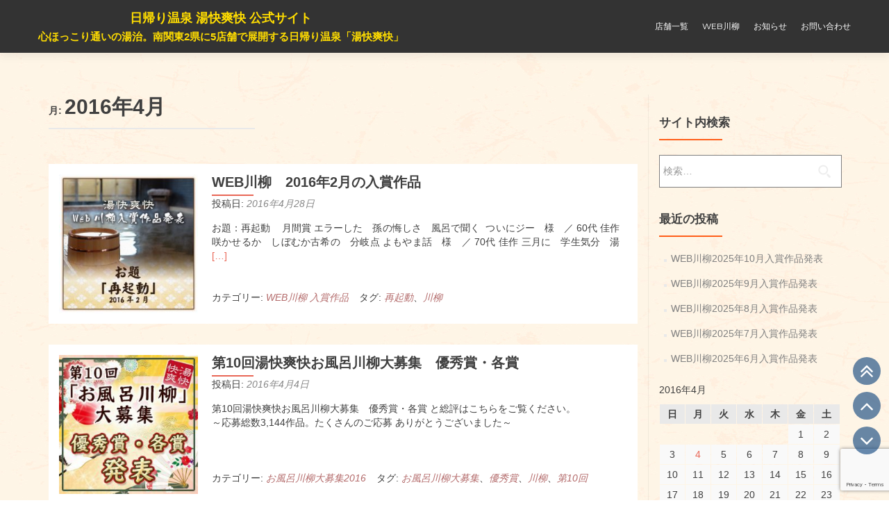

--- FILE ---
content_type: text/html; charset=UTF-8
request_url: https://www.yukaisoukai.com/blog/date/2016/04/
body_size: 26677
content:
<!DOCTYPE html>

<html lang="ja">

<head>

	
    <meta charset="UTF-8">
    <meta name="viewport" content="width=device-width, initial-scale=1">
    <link rel="profile" href="https://gmpg.org/xfn/11">
    <link rel="pingback" href="https://www.yukaisoukai.com/xmlrpc.php">
	
		
    <!--[if lt IE 9]>
    <script src="https://www.yukaisoukai.com/wp-content/themes/zerif-lite/js/html5.js"></script>
    <link rel="stylesheet" href="https://www.yukaisoukai.com/wp-content/themes/zerif-lite/css/ie.css" type="text/css">
    <![endif]-->
	
	<title>2016年4月 &#8211; 日帰り温泉 湯快爽快 公式サイト</title>
<meta name='robots' content='max-image-preview:large' />
	<style>img:is([sizes="auto" i], [sizes^="auto," i]) { contain-intrinsic-size: 3000px 1500px }</style>
	<link rel='dns-prefetch' href='//fonts.googleapis.com' />
<link rel="alternate" type="application/rss+xml" title="日帰り温泉 湯快爽快 公式サイト &raquo; フィード" href="https://www.yukaisoukai.com/feed/" />
<link rel="alternate" type="application/rss+xml" title="日帰り温泉 湯快爽快 公式サイト &raquo; コメントフィード" href="https://www.yukaisoukai.com/comments/feed/" />
<script type="text/javascript">
/* <![CDATA[ */
window._wpemojiSettings = {"baseUrl":"https:\/\/s.w.org\/images\/core\/emoji\/16.0.1\/72x72\/","ext":".png","svgUrl":"https:\/\/s.w.org\/images\/core\/emoji\/16.0.1\/svg\/","svgExt":".svg","source":{"concatemoji":"https:\/\/www.yukaisoukai.com\/wp-includes\/js\/wp-emoji-release.min.js?ver=6.8.3"}};
/*! This file is auto-generated */
!function(s,n){var o,i,e;function c(e){try{var t={supportTests:e,timestamp:(new Date).valueOf()};sessionStorage.setItem(o,JSON.stringify(t))}catch(e){}}function p(e,t,n){e.clearRect(0,0,e.canvas.width,e.canvas.height),e.fillText(t,0,0);var t=new Uint32Array(e.getImageData(0,0,e.canvas.width,e.canvas.height).data),a=(e.clearRect(0,0,e.canvas.width,e.canvas.height),e.fillText(n,0,0),new Uint32Array(e.getImageData(0,0,e.canvas.width,e.canvas.height).data));return t.every(function(e,t){return e===a[t]})}function u(e,t){e.clearRect(0,0,e.canvas.width,e.canvas.height),e.fillText(t,0,0);for(var n=e.getImageData(16,16,1,1),a=0;a<n.data.length;a++)if(0!==n.data[a])return!1;return!0}function f(e,t,n,a){switch(t){case"flag":return n(e,"\ud83c\udff3\ufe0f\u200d\u26a7\ufe0f","\ud83c\udff3\ufe0f\u200b\u26a7\ufe0f")?!1:!n(e,"\ud83c\udde8\ud83c\uddf6","\ud83c\udde8\u200b\ud83c\uddf6")&&!n(e,"\ud83c\udff4\udb40\udc67\udb40\udc62\udb40\udc65\udb40\udc6e\udb40\udc67\udb40\udc7f","\ud83c\udff4\u200b\udb40\udc67\u200b\udb40\udc62\u200b\udb40\udc65\u200b\udb40\udc6e\u200b\udb40\udc67\u200b\udb40\udc7f");case"emoji":return!a(e,"\ud83e\udedf")}return!1}function g(e,t,n,a){var r="undefined"!=typeof WorkerGlobalScope&&self instanceof WorkerGlobalScope?new OffscreenCanvas(300,150):s.createElement("canvas"),o=r.getContext("2d",{willReadFrequently:!0}),i=(o.textBaseline="top",o.font="600 32px Arial",{});return e.forEach(function(e){i[e]=t(o,e,n,a)}),i}function t(e){var t=s.createElement("script");t.src=e,t.defer=!0,s.head.appendChild(t)}"undefined"!=typeof Promise&&(o="wpEmojiSettingsSupports",i=["flag","emoji"],n.supports={everything:!0,everythingExceptFlag:!0},e=new Promise(function(e){s.addEventListener("DOMContentLoaded",e,{once:!0})}),new Promise(function(t){var n=function(){try{var e=JSON.parse(sessionStorage.getItem(o));if("object"==typeof e&&"number"==typeof e.timestamp&&(new Date).valueOf()<e.timestamp+604800&&"object"==typeof e.supportTests)return e.supportTests}catch(e){}return null}();if(!n){if("undefined"!=typeof Worker&&"undefined"!=typeof OffscreenCanvas&&"undefined"!=typeof URL&&URL.createObjectURL&&"undefined"!=typeof Blob)try{var e="postMessage("+g.toString()+"("+[JSON.stringify(i),f.toString(),p.toString(),u.toString()].join(",")+"));",a=new Blob([e],{type:"text/javascript"}),r=new Worker(URL.createObjectURL(a),{name:"wpTestEmojiSupports"});return void(r.onmessage=function(e){c(n=e.data),r.terminate(),t(n)})}catch(e){}c(n=g(i,f,p,u))}t(n)}).then(function(e){for(var t in e)n.supports[t]=e[t],n.supports.everything=n.supports.everything&&n.supports[t],"flag"!==t&&(n.supports.everythingExceptFlag=n.supports.everythingExceptFlag&&n.supports[t]);n.supports.everythingExceptFlag=n.supports.everythingExceptFlag&&!n.supports.flag,n.DOMReady=!1,n.readyCallback=function(){n.DOMReady=!0}}).then(function(){return e}).then(function(){var e;n.supports.everything||(n.readyCallback(),(e=n.source||{}).concatemoji?t(e.concatemoji):e.wpemoji&&e.twemoji&&(t(e.twemoji),t(e.wpemoji)))}))}((window,document),window._wpemojiSettings);
/* ]]> */
</script>
<style type="text/css" class="celtispack exc-amp">.left{float:left;}.right{float:right;}.center{text-align:center;margin-right:auto;margin-left:auto;}.clearfix:after,.clearfix:before{content:' ';display:table;}.clearfix:after{clear:both;zoom:1;}.widget{margin:0 0px 20px 0px;}.content-widget-wrapper{padding-top:10px;}.fit-contain,amp-img.fit-contain img{object-fit:contain;position:relative;width:100%;height:100%;}.fixed-container{position:relative;width:300px;height:300px;}.cp-post-thumb.fixed-container{float:left;position:relative;width:100px;height:75px;margin:2px 8px 8px 0;}.recent-posts,.related-posts,.share-ranking,.popular-ranking{margin:0 8px 8px;padding:0;}.thumb-wrap .rank{font-size:13px;line-height:1.9;text-align:center;color:white;background-color:rgba(4,60,120,0.6);position:relative;top:-70px;left:2px;margin-top:2px;width:24px;height:24px;border-radius:50%;}.post-info{margin:2px 0 0 0;}.post-info .title{line-height:1.2;border:none;word-wrap:break-word;max-height:37px;overflow:hidden;}.post-info .excerpt{color:#888;font-size:80%;line-height:1.2;padding:5px 0 0;word-wrap:break-word;overflow:hidden;}.post-info .date{color:#888;font-size:65%;line-height:1;padding:5px 0 0;}.post-info .count{padding:6px 0 0;word-wrap:break-word;}.post-info .count a{font-size:12px;background-color:#FCC;font-weight:bold;font-style:normal;display:inline;color:#F00;padding:0 5px;}.popular-posts-linkurl{float:right;margin:1px 20px 5px 20px;}.left .Linkunit_async_ads,.left .Responsive_async_ads{margin-right:16px;margin-left:0;}.right .Linkunit_async_ads,.right .Responsive_async_ads{margin-right:0;margin-left:16px;}.center .Linkunit_async_ads,.center .Responsive_async_ads{margin-right:auto;margin-left:auto;}.widget.Linkunit_async_ads,.widget.Responsive_async_ads,.widget.Smart_async_ads,.widget.Matched_content_ads{background-color:transparent;}.adsense_async_code ins,ins.adsbygoogle{background-color:transparent;}.cpicon-define{position:absolute;width:0;height:0;overflow:hidden;}.prettyprint{padding:8px;font-size:13px;}.cp-scroll .svgicon{height:40px;width:40px;fill:white;background-color:rgba(4,60,120,0.6);padding:4px;border:none;border-radius:1.5em;}.scroll-to-top,.scroll-up,.scroll-down{cursor:pointer;position:fixed;right:12px;z-index:999;}.scroll-to-top{bottom:160px;}.scroll-up{bottom:110px;}.scroll-down{bottom:60px;}.scroll-to-top:hover,.scroll-up:hover,.scroll-down:hover{opacity:0.9;}</style><style type="text/css" class="celtispack-gallery-slider exc-amp">.csld-wrapper{padding:0;margin:0 auto 20px;background:#222;border:1px solid #222;border-radius:3px;}.csld-wrapper input{display:none}.csld-content{margin:0 auto;position:relative;text-align:center}.cslider{width:100%;height:auto;}.cslider .csld-img{margin:0 auto;text-align:center;overflow:hidden;max-width:100%;}.cslider .csld-img{position:absolute;top:0;bottom:0;left:0;right:0;transition:all 0.5s ease-in-out;}.cslider .csld-img a{display:block;height:100%;width:100%;}article.img-info{background:linear-gradient(to bottom,rgba(0,0,0,0.01) 0%,rgba(0,0,0,0.5) 100%);text-align:left;margin:0;padding:30px 20px 15px;position:absolute;bottom:0;width:100%;max-height:90%;word-wrap:break-word;}article.img-info .img-title{color:#f7f7f7;font-size:175%;margin:16px 0;}article.img-info .img-caption,article.img-info .img-content{color:#c7c7c7;font-size:93%;}.csld-thumbnav{margin:0;padding:2px 0 0;width:100%;position:static;overflow:hidden;display:inline-flex;flex-wrap:wrap;justify-content:start;align-items:baseline;align-content:flex-start;opacity:0.8;background-color:rgba(0,0,0,0.5);}.csld-thumbnav .thumbnav{width:auto;margin:0 1px 2px;flex:inherit;align-self:flex-start;}.csld-thumbnav label{margin:0;padding:0;cursor:pointer;}.thumbnav.fixed-container{width:76px;height:57px;}@media screen and (max-width:360px){.thumbnav.fixed-container{width:68px;height:51px;}}.csld-dotnav{position:relative;margin:0;text-align:center;line-height:0.8;background-color:rgba(0,0,0,0.5);}.csld-dotnav label{display:inline-block;width:8px;height:8px;margin:2px 10px;border-radius:5px;background:#777;vertical-align:top;cursor:pointer;}.csld-dotnav label:nth-of-type(1){display:none;}</style><style id='wp-emoji-styles-inline-css' type='text/css'>

	img.wp-smiley, img.emoji {
		display: inline !important;
		border: none !important;
		box-shadow: none !important;
		height: 1em !important;
		width: 1em !important;
		margin: 0 0.07em !important;
		vertical-align: -0.1em !important;
		background: none !important;
		padding: 0 !important;
	}
</style>
<link rel='stylesheet' id='wp-block-library-css' href='https://www.yukaisoukai.com/wp-includes/css/dist/block-library/style.min.css?ver=6.8.3' type='text/css' media='all' />
<style id='classic-theme-styles-inline-css' type='text/css'>
/*! This file is auto-generated */
.wp-block-button__link{color:#fff;background-color:#32373c;border-radius:9999px;box-shadow:none;text-decoration:none;padding:calc(.667em + 2px) calc(1.333em + 2px);font-size:1.125em}.wp-block-file__button{background:#32373c;color:#fff;text-decoration:none}
</style>
<style id='global-styles-inline-css' type='text/css'>
:root{--wp--preset--aspect-ratio--square: 1;--wp--preset--aspect-ratio--4-3: 4/3;--wp--preset--aspect-ratio--3-4: 3/4;--wp--preset--aspect-ratio--3-2: 3/2;--wp--preset--aspect-ratio--2-3: 2/3;--wp--preset--aspect-ratio--16-9: 16/9;--wp--preset--aspect-ratio--9-16: 9/16;--wp--preset--color--black: #000000;--wp--preset--color--cyan-bluish-gray: #abb8c3;--wp--preset--color--white: #ffffff;--wp--preset--color--pale-pink: #f78da7;--wp--preset--color--vivid-red: #cf2e2e;--wp--preset--color--luminous-vivid-orange: #ff6900;--wp--preset--color--luminous-vivid-amber: #fcb900;--wp--preset--color--light-green-cyan: #7bdcb5;--wp--preset--color--vivid-green-cyan: #00d084;--wp--preset--color--pale-cyan-blue: #8ed1fc;--wp--preset--color--vivid-cyan-blue: #0693e3;--wp--preset--color--vivid-purple: #9b51e0;--wp--preset--gradient--vivid-cyan-blue-to-vivid-purple: linear-gradient(135deg,rgba(6,147,227,1) 0%,rgb(155,81,224) 100%);--wp--preset--gradient--light-green-cyan-to-vivid-green-cyan: linear-gradient(135deg,rgb(122,220,180) 0%,rgb(0,208,130) 100%);--wp--preset--gradient--luminous-vivid-amber-to-luminous-vivid-orange: linear-gradient(135deg,rgba(252,185,0,1) 0%,rgba(255,105,0,1) 100%);--wp--preset--gradient--luminous-vivid-orange-to-vivid-red: linear-gradient(135deg,rgba(255,105,0,1) 0%,rgb(207,46,46) 100%);--wp--preset--gradient--very-light-gray-to-cyan-bluish-gray: linear-gradient(135deg,rgb(238,238,238) 0%,rgb(169,184,195) 100%);--wp--preset--gradient--cool-to-warm-spectrum: linear-gradient(135deg,rgb(74,234,220) 0%,rgb(151,120,209) 20%,rgb(207,42,186) 40%,rgb(238,44,130) 60%,rgb(251,105,98) 80%,rgb(254,248,76) 100%);--wp--preset--gradient--blush-light-purple: linear-gradient(135deg,rgb(255,206,236) 0%,rgb(152,150,240) 100%);--wp--preset--gradient--blush-bordeaux: linear-gradient(135deg,rgb(254,205,165) 0%,rgb(254,45,45) 50%,rgb(107,0,62) 100%);--wp--preset--gradient--luminous-dusk: linear-gradient(135deg,rgb(255,203,112) 0%,rgb(199,81,192) 50%,rgb(65,88,208) 100%);--wp--preset--gradient--pale-ocean: linear-gradient(135deg,rgb(255,245,203) 0%,rgb(182,227,212) 50%,rgb(51,167,181) 100%);--wp--preset--gradient--electric-grass: linear-gradient(135deg,rgb(202,248,128) 0%,rgb(113,206,126) 100%);--wp--preset--gradient--midnight: linear-gradient(135deg,rgb(2,3,129) 0%,rgb(40,116,252) 100%);--wp--preset--font-size--small: 13px;--wp--preset--font-size--medium: 20px;--wp--preset--font-size--large: 36px;--wp--preset--font-size--x-large: 42px;--wp--preset--spacing--20: 0.44rem;--wp--preset--spacing--30: 0.67rem;--wp--preset--spacing--40: 1rem;--wp--preset--spacing--50: 1.5rem;--wp--preset--spacing--60: 2.25rem;--wp--preset--spacing--70: 3.38rem;--wp--preset--spacing--80: 5.06rem;--wp--preset--shadow--natural: 6px 6px 9px rgba(0, 0, 0, 0.2);--wp--preset--shadow--deep: 12px 12px 50px rgba(0, 0, 0, 0.4);--wp--preset--shadow--sharp: 6px 6px 0px rgba(0, 0, 0, 0.2);--wp--preset--shadow--outlined: 6px 6px 0px -3px rgba(255, 255, 255, 1), 6px 6px rgba(0, 0, 0, 1);--wp--preset--shadow--crisp: 6px 6px 0px rgba(0, 0, 0, 1);}:where(.is-layout-flex){gap: 0.5em;}:where(.is-layout-grid){gap: 0.5em;}body .is-layout-flex{display: flex;}.is-layout-flex{flex-wrap: wrap;align-items: center;}.is-layout-flex > :is(*, div){margin: 0;}body .is-layout-grid{display: grid;}.is-layout-grid > :is(*, div){margin: 0;}:where(.wp-block-columns.is-layout-flex){gap: 2em;}:where(.wp-block-columns.is-layout-grid){gap: 2em;}:where(.wp-block-post-template.is-layout-flex){gap: 1.25em;}:where(.wp-block-post-template.is-layout-grid){gap: 1.25em;}.has-black-color{color: var(--wp--preset--color--black) !important;}.has-cyan-bluish-gray-color{color: var(--wp--preset--color--cyan-bluish-gray) !important;}.has-white-color{color: var(--wp--preset--color--white) !important;}.has-pale-pink-color{color: var(--wp--preset--color--pale-pink) !important;}.has-vivid-red-color{color: var(--wp--preset--color--vivid-red) !important;}.has-luminous-vivid-orange-color{color: var(--wp--preset--color--luminous-vivid-orange) !important;}.has-luminous-vivid-amber-color{color: var(--wp--preset--color--luminous-vivid-amber) !important;}.has-light-green-cyan-color{color: var(--wp--preset--color--light-green-cyan) !important;}.has-vivid-green-cyan-color{color: var(--wp--preset--color--vivid-green-cyan) !important;}.has-pale-cyan-blue-color{color: var(--wp--preset--color--pale-cyan-blue) !important;}.has-vivid-cyan-blue-color{color: var(--wp--preset--color--vivid-cyan-blue) !important;}.has-vivid-purple-color{color: var(--wp--preset--color--vivid-purple) !important;}.has-black-background-color{background-color: var(--wp--preset--color--black) !important;}.has-cyan-bluish-gray-background-color{background-color: var(--wp--preset--color--cyan-bluish-gray) !important;}.has-white-background-color{background-color: var(--wp--preset--color--white) !important;}.has-pale-pink-background-color{background-color: var(--wp--preset--color--pale-pink) !important;}.has-vivid-red-background-color{background-color: var(--wp--preset--color--vivid-red) !important;}.has-luminous-vivid-orange-background-color{background-color: var(--wp--preset--color--luminous-vivid-orange) !important;}.has-luminous-vivid-amber-background-color{background-color: var(--wp--preset--color--luminous-vivid-amber) !important;}.has-light-green-cyan-background-color{background-color: var(--wp--preset--color--light-green-cyan) !important;}.has-vivid-green-cyan-background-color{background-color: var(--wp--preset--color--vivid-green-cyan) !important;}.has-pale-cyan-blue-background-color{background-color: var(--wp--preset--color--pale-cyan-blue) !important;}.has-vivid-cyan-blue-background-color{background-color: var(--wp--preset--color--vivid-cyan-blue) !important;}.has-vivid-purple-background-color{background-color: var(--wp--preset--color--vivid-purple) !important;}.has-black-border-color{border-color: var(--wp--preset--color--black) !important;}.has-cyan-bluish-gray-border-color{border-color: var(--wp--preset--color--cyan-bluish-gray) !important;}.has-white-border-color{border-color: var(--wp--preset--color--white) !important;}.has-pale-pink-border-color{border-color: var(--wp--preset--color--pale-pink) !important;}.has-vivid-red-border-color{border-color: var(--wp--preset--color--vivid-red) !important;}.has-luminous-vivid-orange-border-color{border-color: var(--wp--preset--color--luminous-vivid-orange) !important;}.has-luminous-vivid-amber-border-color{border-color: var(--wp--preset--color--luminous-vivid-amber) !important;}.has-light-green-cyan-border-color{border-color: var(--wp--preset--color--light-green-cyan) !important;}.has-vivid-green-cyan-border-color{border-color: var(--wp--preset--color--vivid-green-cyan) !important;}.has-pale-cyan-blue-border-color{border-color: var(--wp--preset--color--pale-cyan-blue) !important;}.has-vivid-cyan-blue-border-color{border-color: var(--wp--preset--color--vivid-cyan-blue) !important;}.has-vivid-purple-border-color{border-color: var(--wp--preset--color--vivid-purple) !important;}.has-vivid-cyan-blue-to-vivid-purple-gradient-background{background: var(--wp--preset--gradient--vivid-cyan-blue-to-vivid-purple) !important;}.has-light-green-cyan-to-vivid-green-cyan-gradient-background{background: var(--wp--preset--gradient--light-green-cyan-to-vivid-green-cyan) !important;}.has-luminous-vivid-amber-to-luminous-vivid-orange-gradient-background{background: var(--wp--preset--gradient--luminous-vivid-amber-to-luminous-vivid-orange) !important;}.has-luminous-vivid-orange-to-vivid-red-gradient-background{background: var(--wp--preset--gradient--luminous-vivid-orange-to-vivid-red) !important;}.has-very-light-gray-to-cyan-bluish-gray-gradient-background{background: var(--wp--preset--gradient--very-light-gray-to-cyan-bluish-gray) !important;}.has-cool-to-warm-spectrum-gradient-background{background: var(--wp--preset--gradient--cool-to-warm-spectrum) !important;}.has-blush-light-purple-gradient-background{background: var(--wp--preset--gradient--blush-light-purple) !important;}.has-blush-bordeaux-gradient-background{background: var(--wp--preset--gradient--blush-bordeaux) !important;}.has-luminous-dusk-gradient-background{background: var(--wp--preset--gradient--luminous-dusk) !important;}.has-pale-ocean-gradient-background{background: var(--wp--preset--gradient--pale-ocean) !important;}.has-electric-grass-gradient-background{background: var(--wp--preset--gradient--electric-grass) !important;}.has-midnight-gradient-background{background: var(--wp--preset--gradient--midnight) !important;}.has-small-font-size{font-size: var(--wp--preset--font-size--small) !important;}.has-medium-font-size{font-size: var(--wp--preset--font-size--medium) !important;}.has-large-font-size{font-size: var(--wp--preset--font-size--large) !important;}.has-x-large-font-size{font-size: var(--wp--preset--font-size--x-large) !important;}
:where(.wp-block-post-template.is-layout-flex){gap: 1.25em;}:where(.wp-block-post-template.is-layout-grid){gap: 1.25em;}
:where(.wp-block-columns.is-layout-flex){gap: 2em;}:where(.wp-block-columns.is-layout-grid){gap: 2em;}
:root :where(.wp-block-pullquote){font-size: 1.5em;line-height: 1.6;}
</style>
<link rel='stylesheet' id='contact-form-7-css' href='https://www.yukaisoukai.com/wp-content/plugins/contact-form-7/includes/css/styles.css?ver=6.1.3' type='text/css' media='all' />
<link rel='stylesheet' id='responsiveboat-font-css' href='//fonts.googleapis.com/css?family=Titillium+Web%3A400%2C300%2C300italic%2C200italic%2C200%2C400italic%2C600%2C600italic%2C700%2C700italic%2C900&#038;ver=6.8.3' type='text/css' media='all' />
<link rel='stylesheet' id='zerif_bootstrap_style-css' href='https://www.yukaisoukai.com/wp-content/themes/zerif-lite/css/bootstrap.css?ver=6.8.3' type='text/css' media='all' />
<link rel='stylesheet' id='responsiveboat-style-css' href='https://www.yukaisoukai.com/wp-content/themes/zerif-lite/style.css?ver=6.8.3' type='text/css' media='all' />
<style id='responsiveboat-style-inline-css' type='text/css'>

                .testimonial .section-header .white-text{
                        color: #404040;
                }
                .big-title-container .btn.red-btn, .big-title-container .btn.green-btn {
                    background: rgba(255, 255, 255, 0.15);
                }
</style>
<link rel='stylesheet' id='zerif_font-css' href='//fonts.googleapis.com/css?family=Lato%3A300%2C400%2C700%2C400italic%7CMontserrat%3A400%2C700%7CHomemade+Apple&#038;subset=latin%2Clatin-ext' type='text/css' media='all' />
<link rel='stylesheet' id='zerif_font_all-css' href='//fonts.googleapis.com/css?family=Open+Sans%3A300%2C300italic%2C400%2C400italic%2C600%2C600italic%2C700%2C700italic%2C800%2C800italic&#038;subset=latin&#038;ver=6.8.3' type='text/css' media='all' />
<link rel='stylesheet' id='zerif_fontawesome-css' href='https://www.yukaisoukai.com/wp-content/themes/zerif-lite/css/font-awesome.min.css?ver=v1' type='text/css' media='all' />
<link rel='stylesheet' id='zerif_style-css' href='https://www.yukaisoukai.com/wp-content/themes/responsiveboat/style.css?ver=1.8.5.49' type='text/css' media='all' />
<style id='zerif_style-inline-css' type='text/css'>
body.home.page:not(.page-template-template-frontpage) {
			background-image: none !important;
		}
</style>
<link rel='stylesheet' id='zerif_responsive_style-css' href='https://www.yukaisoukai.com/wp-content/themes/zerif-lite/css/responsive.css?ver=1.8.5.49' type='text/css' media='all' />
<!--[if lt IE 9]>
<link rel='stylesheet' id='zerif_ie_style-css' href='https://www.yukaisoukai.com/wp-content/themes/zerif-lite/css/ie.css?ver=1.8.5.49' type='text/css' media='all' />
<![endif]-->
<script type="text/javascript" src="https://www.yukaisoukai.com/wp-includes/js/jquery/jquery.min.js?ver=3.7.1" id="jquery-core-js"></script>
<script type="text/javascript" src="https://www.yukaisoukai.com/wp-includes/js/jquery/jquery-migrate.min.js?ver=3.4.1" id="jquery-migrate-js"></script>
<!--[if lt IE 9]>
<script type="text/javascript" src="https://www.yukaisoukai.com/wp-content/themes/zerif-lite/js/html5.js?ver=6.8.3" id="zerif_html5-js"></script>
<![endif]-->
<link rel="https://api.w.org/" href="https://www.yukaisoukai.com/wp-json/" /><link rel="EditURI" type="application/rsd+xml" title="RSD" href="https://www.yukaisoukai.com/xmlrpc.php?rsd" />
<meta name="generator" content="WordPress 6.8.3" />
<style type="text/css" id="simple-css-output">/* Text Settings */html, body, div, span, applet, object, iframe, h1, h2, h3, h4, h5, h6, p, blockquote, pre, a, abbr, acronym, address, big, cite, code, del, dfn, em, font, ins, kbd, q, s, samp, small, strike, strong, sub, sup, tt, var, dl, dt, dd, ol, ul, li, fieldset, form, label, legend, table, caption, tbody, tfoot, thead, tr, th, td { font-family: Helvetica , "游ゴシック" , "Yu Gothic" , "Meiryo UI", "メイリオ", sans-serif; font-size: 14px;}#focus .focus {margin:0 auto;}.feedback-box .client-info .client-company { font-size: 16px;}h1, h2, h3, h4, h5 { font-weight: bold;}.site-content { background-image: url("/wp-content/uploads/2016/06/yukai_background_image_001.jpg");}.Mincho {font-family:"游明朝" , "Yu Mincho" , "游明朝体" , "YuMincho" , "ヒラギノ明朝 Pro W3" , "Hiragino Mincho Pro" , "HiraMinProN-W3" , "HGS明朝E" , "ＭＳ Ｐ明朝" , "MS PMincho" , serif;}.bold { font-weight: bold;}.focus-box p { color: #333333 !important; font-family: Helvetica , "游ゴシック" , "Yu Gothic" , "Meiryo UI", "メイリオ", sans-serif !important;}.container {padding:0 0;}#aboutus h4 { font-weight: bold; text-align: left; border-left: 5px solid #ff5e19; margin-top: 50px; padding-left: 10px;}.about-us p { text-align: left; color: #afafaf;}.large {font-size:120%;}.normal {font-size:100%;}.small {font-size:80%;}.smaller {font-size:smaller;}.Xlarge {font-size:x-large;}.txtUnd {border-bottom:1px solid #b50b28;}.Rsmall {border-radius:7px;}.Rmid {border-radius:12px;}.Rlarge {border-radius:24px;}.radi {background-color:#986b35!important;border-radius:4px;}.border1px { border:solid 1px #878077; box-shadow: #f9eadb 1px 1px 7px 2px; margin: 5em auto; padding: 3%;width: 95%;}.border1px:last-child {margin-bottom:0;}.border1px:only-child {margin-bottom:0;}.border1px dd ul{margin: 0 1em!important;}del {background-image: linear-gradient(#fe3464, #fe3464); background-position: 0 50%; background-size: 100% 2px; background-repeat: repeat-x; color: #888; margin: 0 0.4em; text-decoration: none;}.del {color: red;text-decoration: line-through;margin: 0 0.4em;}.del span {color: #fff;}/* Toppage Logo-mark Settings */.rb_logo { padding-bottom: 100px; padding-top: 50px;}/* Border Color Settings */ul.nav > li.current_page_item > a:before { background: #ff5e19;}.navbar-inverse .navbar-nav > li > a:hover { color: #ff5e19 !important;}.navbar-toggle.active { background-color: #ff5e19 !important;}.section-header h2::after { background: #ff5e19 !Important; width: 100%;}.testimonial .section-header h2::after { background: #ff5e19 !Important;}.red-btn { border: 1px solid #052850 !important; font-weight: bold;}.red-btn:hover { background: #052850; border: 1px solid #052850 !important; color: #ffffff !important;}.green-btn { border: 1px solid #052850 !important; font-weight: bold;}.green-btn:hover { background: #052850; border: 1px solid #052850 !important; color: #ffffff !important;}.focus-box .red-border-bottom::before, .works .red-border-bottom::before, .listpost-content-wrap .entry-title a::after { background: #ff5e19 !important; display: none;}.focus-box .service-icon { border: none;}.focus-box .service-icon:hover { border: 3px solid #ff5e19 !important;}.focus-box h3 { border-bottom: 2px solid #ff5e19;}.team-member h5:before { background: #ff5e19 !important;}.team-member:hover .details { top: 0; background: #ff5e19 none repeat scroll 0 0 !important; color: #ffffff; opacity: .8; min-height: 255px; text-align: center;}.team-member .social-icons ul li a:hover { color: #ff5e19;}.entry-title::before, .widget .widget-title::before { background: #ff5e19 !important;}article.hentry { border: none;}/* Main Screen Hover Settings */.header-content-wrap { background: rgba(0,0,0,0.2);}.testimonial { background: rgba(198,206,225,0.6) none repeat scroll 0 0 !important;}/* Blog Display Settings */.single .byline, .group-blog .byline { display: none;}.rb-latest-news .rb-latest-news-image img { width: 75%; height: 75%; display: inline-block;}/* Contact Form Settings */.form-width { max-width: 98%;}/* Senryu Contents Settings */input[type="text"], input[type="email"], input[type="url"], input[type="password"], input[type="search"], textarea { color: #000099; border: 1px solid rgba(0,0,0,0.5);}#senryu-oubo dl { clear: both; margin-bottom: 20px;}#senryu-oubo dl dt { display: inline; clear: top; padding-bottom: 5px; border-bottom: 1px dotted #ff5e19;}#senryu-oubo dl dd { clear: both; display: block; padding-top: 20px; padding-left: 40px;}/*web川柳発表ページ*/h2.senryu-theme { font-size: 26px;}.excellence {background:url("https://www.yukaisoukai.com/wp-content/uploads/2018/10/webSenryuBG.jpg");overflow:hidden;padding:1em 0.7em;margin-bottom:2em;}.excellence h4 {font-family:"游明朝" , "Yu Mincho" , "游明朝体" , "YuMincho" , "ヒラギノ明朝 Pro W3" , "Hiragino Mincho Pro" , "HiraMinProN-W3" , "HGS明朝E" , "ＭＳ Ｐ明朝" , "MS PMincho" , serif;font-size: 1.4em;background:#5f443b;line-height:1.8;color:white;}.senryu-prize { padding: 1em 0.3em; }.senryu-prize blockquote { clear: both; font-style: normal; margin:1em 0; padding: 1em 0.5em 2em!important; border-bottom: 1px dotted #666666; background-color: rgba(255,255,240,0.7);}section.senryu-prize blockquote h5 {font-size:1.2em;}.senryu-prize h4 { font-weight: bold;}.senryu-prize p { /* text-indent: 28px; */ padding: 0px 1em;}.senryu-prize .right { text-align: right;}.s-shopprize { padding: 3px 1px; background-color: rgb(115,114,74); color: #ffffff;}/* Footer Copyright */.zerif-copyright-box { display: none;}/* Bug Fix */.zerif_team:nth-child(4n+1), .our-team .col-lg-3:nth-child(4n+1) { clear: none;}/* ookubo */.company-details .red-text a, .company-details .green-text a, .company-details .blue-text a {pointer-events:none!important;}</style><script type="text/javascript">

  var _gaq = _gaq || [];
  _gaq.push(['_setAccount', 'UA-15575108-2']);
  _gaq.push(['_setDomainName', 'yukaisoukai.com']);
  _gaq.push(['_trackPageview']);

  (function() {
    var ga = document.createElement('script'); ga.type = 'text/javascript'; ga.async = true;
    ga.src = ('https:' == document.location.protocol ? 'https://' : 'http://') + 'stats.g.doubleclick.net/dc.js';
    var s = document.getElementsByTagName('script')[0]; s.parentNode.insertBefore(ga, s);
  })();

</script>
<style type="text/css" id="custom-background-css">
body.custom-background { background-image: url("https://www.yukaisoukai.com/wp-content/uploads/2019/03/index_main_sample001-min.jpg"); background-position: center top; background-size: auto; background-repeat: repeat; background-attachment: scroll; }
</style>
	<link rel="icon" href="https://www.yukaisoukai.com/wp-content/uploads/2016/06/cropped-yukai-mark-512x512_01-70x70.jpg" sizes="32x32" />
<link rel="icon" href="https://www.yukaisoukai.com/wp-content/uploads/2016/06/cropped-yukai-mark-512x512_01-250x250.jpg" sizes="192x192" />
<link rel="apple-touch-icon" href="https://www.yukaisoukai.com/wp-content/uploads/2016/06/cropped-yukai-mark-512x512_01-250x250.jpg" />
<meta name="msapplication-TileImage" content="https://www.yukaisoukai.com/wp-content/uploads/2016/06/cropped-yukai-mark-512x512_01-320x320.jpg" />
	
	
	<!-- Google Analytics -->
	<!-- Google tag (gtag.js) -->
<script async src="https://www.googletagmanager.com/gtag/js?id=G-FQJH22GSKB"></script>
<script>
  window.dataLayer = window.dataLayer || [];
  function gtag(){dataLayer.push(arguments);}
  gtag('js', new Date());

  gtag('config', 'G-FQJH22GSKB');
</script>
<script src="https://kit.fontawesome.com/20a565766a.js" crossorigin="anonymous"></script>
<script type="application/ld+json">
    {
        "@context": "http://schema.org",
        "@type": "WebSite",
        "name": "日帰り温泉　湯快爽快",
        "url": "https://www.yukaisoukai.com/"
    }
    </script>
</head>


	<body data-rsssl=1 class="archive date wp-custom-logo wp-theme-zerif-lite wp-child-theme-responsiveboat group-blog" itemscope="itemscope" itemtype="http://schema.org/WebPage">



		<header id="home" class="header" itemscope="itemscope" itemtype="http://schema.org/WPHeader" role="banner">

			
				<div id="main-nav" class="navbar navbar-inverse bs-docs-nav" role="banner">
					<div class="container">

						<div class="navbar-header responsive-logo">

							<button class="navbar-toggle collapsed" type="button" data-toggle="collapse" data-target=".bs-navbar-collapse">

							<span class="sr-only">Toggle navigation</span>

							<span class="icon-bar"></span>

							<span class="icon-bar"></span>

							<span class="icon-bar"></span>

							</button>

							<a href="https://www.yukaisoukai.com/" class="navbar-brand"><h1 class='rb-site-title'>日帰り温泉 湯快爽快 公式サイト</h1><h2 class='rb-site-description'>心ほっこり通いの湯治。南関東2県に5店舗で展開する日帰り温泉「湯快爽快」</h2></a>
						</div>

						<nav class="navbar-collapse bs-navbar-collapse collapse" role="navigation" id="site-navigation" itemscope="itemscope" itemtype="http://schema.org/SiteNavigationElement" role="navigation">
							<ul id="menu-header-navigation" class="nav navbar-nav navbar-right responsive-nav main-nav-list"><li id="menu-item-82" class="menu-item menu-item-type-custom menu-item-object-custom menu-item-82"><a href="/#focus">店舗一覧</a></li>
<li id="menu-item-423" class="menu-item menu-item-type-custom menu-item-object-custom menu-item-423"><a href="/#team">WEB川柳</a></li>
<li id="menu-item-84" class="menu-item menu-item-type-taxonomy menu-item-object-category menu-item-84"><a href="https://www.yukaisoukai.com/blog/category/blog/">お知らせ</a></li>
<li id="menu-item-89" class="menu-item menu-item-type-post_type menu-item-object-page menu-item-89"><a href="https://www.yukaisoukai.com/inquiry/">お問い合わせ</a></li>
</ul>						</nav>

					</div>

				</div>


						<!-- / END TOP BAR -->
<div class="clear"></div>

</header> <!-- / END HOME SECTION  -->
<div id="content" class="site-content">

<div class="container">

	
	<div class="content-left-wrap col-md-9">

		
		<div id="primary" class="content-area">

			<main id="main" class="site-main">

			
				<header class="page-header">

					<h1 class="page-title">月: <span>2016年4月</span></h1>
				</header><!-- .page-header -->

				
<article id="post-237" class="post-237 post type-post status-publish format-standard has-post-thumbnail hentry category-web-senryu-prize tag-42 tag-6" itemtype="http://schema.org/BlogPosting" itemtype="http://schema.org/BlogPosting">
	<div class="post-img-wrap"><a href="https://www.yukaisoukai.com/blog/2016/04/237/" title="WEB川柳　2016年2月の入賞作品" ><img width="250" height="250" src="https://www.yukaisoukai.com/wp-content/uploads/2016/01/web-senryu-e1602-250x250.jpg" class="attachment-zerif-post-thumbnail size-zerif-post-thumbnail wp-post-image" alt="お題：再起動" decoding="async" fetchpriority="high" srcset="https://www.yukaisoukai.com/wp-content/uploads/2016/01/web-senryu-e1602-250x250.jpg 250w, https://www.yukaisoukai.com/wp-content/uploads/2016/01/web-senryu-e1602-160x160.jpg 160w, https://www.yukaisoukai.com/wp-content/uploads/2016/01/web-senryu-e1602-320x320.jpg 320w, https://www.yukaisoukai.com/wp-content/uploads/2016/01/web-senryu-e1602-70x70.jpg 70w, https://www.yukaisoukai.com/wp-content/uploads/2016/01/web-senryu-e1602-174x174.jpg 174w, https://www.yukaisoukai.com/wp-content/uploads/2016/01/web-senryu-e1602.jpg 400w" sizes="(max-width: 250px) 100vw, 250px" /></a></div><div class="listpost-content-wrap">
	<div class="list-post-top">

	<header class="entry-header">

		<h1 class="entry-title"><a href="https://www.yukaisoukai.com/blog/2016/04/237/" rel="bookmark">WEB川柳　2016年2月の入賞作品</a></h1>

		
		<div class="entry-meta">

			<span class="posted-on">投稿日: <a href="https://www.yukaisoukai.com/blog/2016/04/237/" rel="bookmark"><time class="entry-date published" datetime="2016-04-28T10:00:11+09:00">2016年4月28日</time><time class="updated" datetime="2018-10-23T17:24:10+09:00">2018年10月23日</time></a></span><span class="byline"> 投稿者: <span class="author vcard"><a class="url fn n" href="https://www.yukaisoukai.com/blog/author/okubo/">okubo</a></span></span>
		</div><!-- .entry-meta -->

		
	</header><!-- .entry-header -->

	<div class="entry-content"><p>お題：再起動 &nbsp; &nbsp;月間賞 エラーした　孫の悔しさ　風呂で聞く&nbsp; ついにジー　様　／ 60代 佳作 咲かせるか　しぼむか古希の　分岐点 よもやま話　様　／ 70代 佳作 三月に　学生気分　湯 <a href="https://www.yukaisoukai.com/blog/2016/04/237/" rel="nofollow"><span class="sr-only">Read more about WEB川柳　2016年2月の入賞作品</span>[&hellip;]</a></p>

	<footer class="entry-footer">

		<span class="cat-links">カテゴリー: <a href="https://www.yukaisoukai.com/blog/category/blog/web-senryu-prize/" rel="category tag">WEB川柳 入賞作品</a></span><span class="tags-links">タグ: <a href="https://www.yukaisoukai.com/blog/tag/%e5%86%8d%e8%b5%b7%e5%8b%95/" rel="tag">再起動</a>、<a href="https://www.yukaisoukai.com/blog/tag/%e5%b7%9d%e6%9f%b3/" rel="tag">川柳</a></span>
	</footer><!-- .entry-footer -->

	</div><!-- .entry-content --><!-- .entry-summary -->

	</div><!-- .list-post-top -->

</div><!-- .listpost-content-wrap -->

</article><!-- #post-## -->

<article id="post-308" class="post-308 post type-post status-publish format-standard has-post-thumbnail hentry category-bath-senryu-prize tag-49 tag-50 tag-6 tag-48" itemtype="http://schema.org/BlogPosting" itemtype="http://schema.org/BlogPosting">
	<div class="post-img-wrap"><a href="https://www.yukaisoukai.com/blog/2016/04/308/" title="第10回湯快爽快お風呂川柳大募集　優秀賞・各賞" ><img width="250" height="250" src="https://www.yukaisoukai.com/wp-content/uploads/2016/06/senryu_award-250x250.jpg" class="attachment-zerif-post-thumbnail size-zerif-post-thumbnail wp-post-image" alt="" decoding="async" srcset="https://www.yukaisoukai.com/wp-content/uploads/2016/06/senryu_award-250x250.jpg 250w, https://www.yukaisoukai.com/wp-content/uploads/2016/06/senryu_award-160x160.jpg 160w, https://www.yukaisoukai.com/wp-content/uploads/2016/06/senryu_award-320x320.jpg 320w, https://www.yukaisoukai.com/wp-content/uploads/2016/06/senryu_award-70x70.jpg 70w, https://www.yukaisoukai.com/wp-content/uploads/2016/06/senryu_award-174x174.jpg 174w, https://www.yukaisoukai.com/wp-content/uploads/2016/06/senryu_award.jpg 400w" sizes="(max-width: 250px) 100vw, 250px" /></a></div><div class="listpost-content-wrap">
	<div class="list-post-top">

	<header class="entry-header">

		<h1 class="entry-title"><a href="https://www.yukaisoukai.com/blog/2016/04/308/" rel="bookmark">第10回湯快爽快お風呂川柳大募集　優秀賞・各賞</a></h1>

		
		<div class="entry-meta">

			<span class="posted-on">投稿日: <a href="https://www.yukaisoukai.com/blog/2016/04/308/" rel="bookmark"><time class="entry-date published" datetime="2016-04-04T10:07:27+09:00">2016年4月4日</time><time class="updated" datetime="2016-06-30T19:37:07+09:00">2016年6月30日</time></a></span><span class="byline"> 投稿者: <span class="author vcard"><a class="url fn n" href="https://www.yukaisoukai.com/blog/author/okubo/">okubo</a></span></span>
		</div><!-- .entry-meta -->

		
	</header><!-- .entry-header -->

	<div class="entry-content"><p>第10回湯快爽快お風呂川柳大募集　優秀賞・各賞 と総評はこちらをご覧ください。<br />
～応募総数3,144作品。たくさんのご応募 ありがとうございました～</p>

	<footer class="entry-footer">

		<span class="cat-links">カテゴリー: <a href="https://www.yukaisoukai.com/blog/category/blog/bath-senryu-prize/" rel="category tag">お風呂川柳大募集2016</a></span><span class="tags-links">タグ: <a href="https://www.yukaisoukai.com/blog/tag/%e3%81%8a%e9%a2%a8%e5%91%82%e5%b7%9d%e6%9f%b3%e5%a4%a7%e5%8b%9f%e9%9b%86/" rel="tag">お風呂川柳大募集</a>、<a href="https://www.yukaisoukai.com/blog/tag/%e5%84%aa%e7%a7%80%e8%b3%9e/" rel="tag">優秀賞</a>、<a href="https://www.yukaisoukai.com/blog/tag/%e5%b7%9d%e6%9f%b3/" rel="tag">川柳</a>、<a href="https://www.yukaisoukai.com/blog/tag/%e7%ac%ac10%e5%9b%9e/" rel="tag">第10回</a></span>
	</footer><!-- .entry-footer -->

	</div><!-- .entry-content --><!-- .entry-summary -->

	</div><!-- .list-post-top -->

</div><!-- .listpost-content-wrap -->

</article><!-- #post-## -->

<article id="post-320" class="post-320 post type-post status-publish format-standard has-post-thumbnail hentry category-bath-senryu-prize tag-49 tag-47 tag-45 tag-48" itemtype="http://schema.org/BlogPosting" itemtype="http://schema.org/BlogPosting">
	<div class="post-img-wrap"><a href="https://www.yukaisoukai.com/blog/2016/04/320/" title="第10回湯快爽快お風呂川柳　ちがさき店 店舗賞" ><img width="250" height="250" src="https://www.yukaisoukai.com/wp-content/uploads/2016/06/senryu_chi-250x250.jpg" class="attachment-zerif-post-thumbnail size-zerif-post-thumbnail wp-post-image" alt="" decoding="async" srcset="https://www.yukaisoukai.com/wp-content/uploads/2016/06/senryu_chi-250x250.jpg 250w, https://www.yukaisoukai.com/wp-content/uploads/2016/06/senryu_chi-160x160.jpg 160w, https://www.yukaisoukai.com/wp-content/uploads/2016/06/senryu_chi-320x320.jpg 320w, https://www.yukaisoukai.com/wp-content/uploads/2016/06/senryu_chi-70x70.jpg 70w, https://www.yukaisoukai.com/wp-content/uploads/2016/06/senryu_chi-174x174.jpg 174w, https://www.yukaisoukai.com/wp-content/uploads/2016/06/senryu_chi.jpg 400w" sizes="(max-width: 250px) 100vw, 250px" /></a></div><div class="listpost-content-wrap">
	<div class="list-post-top">

	<header class="entry-header">

		<h1 class="entry-title"><a href="https://www.yukaisoukai.com/blog/2016/04/320/" rel="bookmark">第10回湯快爽快お風呂川柳　ちがさき店 店舗賞</a></h1>

		
		<div class="entry-meta">

			<span class="posted-on">投稿日: <a href="https://www.yukaisoukai.com/blog/2016/04/320/" rel="bookmark"><time class="entry-date published" datetime="2016-04-04T10:06:45+09:00">2016年4月4日</time><time class="updated" datetime="2016-06-30T19:56:54+09:00">2016年6月30日</time></a></span><span class="byline"> 投稿者: <span class="author vcard"><a class="url fn n" href="https://www.yukaisoukai.com/blog/author/okubo/">okubo</a></span></span>
		</div><!-- .entry-meta -->

		
	</header><!-- .entry-header -->

	<div class="entry-content"><p>ちがさき店　店舗賞はこちらをご覧ください。<br />
～応募総数3,144作品。たくさんのご応募 ありがとうございました～</p>

	<footer class="entry-footer">

		<span class="cat-links">カテゴリー: <a href="https://www.yukaisoukai.com/blog/category/blog/bath-senryu-prize/" rel="category tag">お風呂川柳大募集2016</a></span><span class="tags-links">タグ: <a href="https://www.yukaisoukai.com/blog/tag/%e3%81%8a%e9%a2%a8%e5%91%82%e5%b7%9d%e6%9f%b3%e5%a4%a7%e5%8b%9f%e9%9b%86/" rel="tag">お風呂川柳大募集</a>、<a href="https://www.yukaisoukai.com/blog/tag/%e5%8f%97%e8%b3%9e%e5%8f%a5/" rel="tag">受賞句</a>、<a href="https://www.yukaisoukai.com/blog/tag/%e5%ba%97%e8%88%97%e8%b3%9e/" rel="tag">店舗賞</a>、<a href="https://www.yukaisoukai.com/blog/tag/%e7%ac%ac10%e5%9b%9e/" rel="tag">第10回</a></span>
	</footer><!-- .entry-footer -->

	</div><!-- .entry-content --><!-- .entry-summary -->

	</div><!-- .list-post-top -->

</div><!-- .listpost-content-wrap -->

</article><!-- #post-## -->

<article id="post-353" class="post-353 post type-post status-publish format-standard has-post-thumbnail hentry category-bath-senryu-prize tag-49 tag-47 tag-45 tag-48" itemtype="http://schema.org/BlogPosting" itemtype="http://schema.org/BlogPosting">
	<div class="post-img-wrap"><a href="https://www.yukaisoukai.com/blog/2016/04/353/" title="第10回湯快爽快お風呂川柳　ざま店 店舗賞" ><img width="250" height="250" src="https://www.yukaisoukai.com/wp-content/uploads/2016/06/senryu_zam-250x250.jpg" class="attachment-zerif-post-thumbnail size-zerif-post-thumbnail wp-post-image" alt="" decoding="async" loading="lazy" srcset="https://www.yukaisoukai.com/wp-content/uploads/2016/06/senryu_zam-250x250.jpg 250w, https://www.yukaisoukai.com/wp-content/uploads/2016/06/senryu_zam-160x160.jpg 160w, https://www.yukaisoukai.com/wp-content/uploads/2016/06/senryu_zam-320x320.jpg 320w, https://www.yukaisoukai.com/wp-content/uploads/2016/06/senryu_zam-70x70.jpg 70w, https://www.yukaisoukai.com/wp-content/uploads/2016/06/senryu_zam-174x174.jpg 174w, https://www.yukaisoukai.com/wp-content/uploads/2016/06/senryu_zam.jpg 400w" sizes="auto, (max-width: 250px) 100vw, 250px" /></a></div><div class="listpost-content-wrap">
	<div class="list-post-top">

	<header class="entry-header">

		<h1 class="entry-title"><a href="https://www.yukaisoukai.com/blog/2016/04/353/" rel="bookmark">第10回湯快爽快お風呂川柳　ざま店 店舗賞</a></h1>

		
		<div class="entry-meta">

			<span class="posted-on">投稿日: <a href="https://www.yukaisoukai.com/blog/2016/04/353/" rel="bookmark"><time class="entry-date published" datetime="2016-04-04T10:05:36+09:00">2016年4月4日</time><time class="updated" datetime="2016-06-30T19:38:25+09:00">2016年6月30日</time></a></span><span class="byline"> 投稿者: <span class="author vcard"><a class="url fn n" href="https://www.yukaisoukai.com/blog/author/okubo/">okubo</a></span></span>
		</div><!-- .entry-meta -->

		
	</header><!-- .entry-header -->

	<div class="entry-content"><p>ざま店　店舗賞はこちらをご覧ください。<br />
～応募総数3,144作品。たくさんのご応募 ありがとうございました～</p>

	<footer class="entry-footer">

		<span class="cat-links">カテゴリー: <a href="https://www.yukaisoukai.com/blog/category/blog/bath-senryu-prize/" rel="category tag">お風呂川柳大募集2016</a></span><span class="tags-links">タグ: <a href="https://www.yukaisoukai.com/blog/tag/%e3%81%8a%e9%a2%a8%e5%91%82%e5%b7%9d%e6%9f%b3%e5%a4%a7%e5%8b%9f%e9%9b%86/" rel="tag">お風呂川柳大募集</a>、<a href="https://www.yukaisoukai.com/blog/tag/%e5%8f%97%e8%b3%9e%e5%8f%a5/" rel="tag">受賞句</a>、<a href="https://www.yukaisoukai.com/blog/tag/%e5%ba%97%e8%88%97%e8%b3%9e/" rel="tag">店舗賞</a>、<a href="https://www.yukaisoukai.com/blog/tag/%e7%ac%ac10%e5%9b%9e/" rel="tag">第10回</a></span>
	</footer><!-- .entry-footer -->

	</div><!-- .entry-content --><!-- .entry-summary -->

	</div><!-- .list-post-top -->

</div><!-- .listpost-content-wrap -->

</article><!-- #post-## -->

<article id="post-359" class="post-359 post type-post status-publish format-standard has-post-thumbnail hentry category-bath-senryu-prize tag-49 tag-47 tag-45 tag-48" itemtype="http://schema.org/BlogPosting" itemtype="http://schema.org/BlogPosting">
	<div class="post-img-wrap"><a href="https://www.yukaisoukai.com/blog/2016/04/359/" title="第10回湯快爽快お風呂川柳　みはま店 店舗賞" ><img width="250" height="250" src="https://www.yukaisoukai.com/wp-content/uploads/2016/06/senryu_mih-250x250.jpg" class="attachment-zerif-post-thumbnail size-zerif-post-thumbnail wp-post-image" alt="" decoding="async" loading="lazy" srcset="https://www.yukaisoukai.com/wp-content/uploads/2016/06/senryu_mih-250x250.jpg 250w, https://www.yukaisoukai.com/wp-content/uploads/2016/06/senryu_mih-160x160.jpg 160w, https://www.yukaisoukai.com/wp-content/uploads/2016/06/senryu_mih-320x320.jpg 320w, https://www.yukaisoukai.com/wp-content/uploads/2016/06/senryu_mih-70x70.jpg 70w, https://www.yukaisoukai.com/wp-content/uploads/2016/06/senryu_mih-174x174.jpg 174w, https://www.yukaisoukai.com/wp-content/uploads/2016/06/senryu_mih.jpg 400w" sizes="auto, (max-width: 250px) 100vw, 250px" /></a></div><div class="listpost-content-wrap">
	<div class="list-post-top">

	<header class="entry-header">

		<h1 class="entry-title"><a href="https://www.yukaisoukai.com/blog/2016/04/359/" rel="bookmark">第10回湯快爽快お風呂川柳　みはま店 店舗賞</a></h1>

		
		<div class="entry-meta">

			<span class="posted-on">投稿日: <a href="https://www.yukaisoukai.com/blog/2016/04/359/" rel="bookmark"><time class="entry-date published" datetime="2016-04-04T10:04:20+09:00">2016年4月4日</time><time class="updated" datetime="2016-06-30T19:38:50+09:00">2016年6月30日</time></a></span><span class="byline"> 投稿者: <span class="author vcard"><a class="url fn n" href="https://www.yukaisoukai.com/blog/author/okubo/">okubo</a></span></span>
		</div><!-- .entry-meta -->

		
	</header><!-- .entry-header -->

	<div class="entry-content"><p>みはま店　店舗賞はこちらをご覧ください。<br />
～応募総数3,144作品。たくさんのご応募 ありがとうございました～</p>

	<footer class="entry-footer">

		<span class="cat-links">カテゴリー: <a href="https://www.yukaisoukai.com/blog/category/blog/bath-senryu-prize/" rel="category tag">お風呂川柳大募集2016</a></span><span class="tags-links">タグ: <a href="https://www.yukaisoukai.com/blog/tag/%e3%81%8a%e9%a2%a8%e5%91%82%e5%b7%9d%e6%9f%b3%e5%a4%a7%e5%8b%9f%e9%9b%86/" rel="tag">お風呂川柳大募集</a>、<a href="https://www.yukaisoukai.com/blog/tag/%e5%8f%97%e8%b3%9e%e5%8f%a5/" rel="tag">受賞句</a>、<a href="https://www.yukaisoukai.com/blog/tag/%e5%ba%97%e8%88%97%e8%b3%9e/" rel="tag">店舗賞</a>、<a href="https://www.yukaisoukai.com/blog/tag/%e7%ac%ac10%e5%9b%9e/" rel="tag">第10回</a></span>
	</footer><!-- .entry-footer -->

	</div><!-- .entry-content --><!-- .entry-summary -->

	</div><!-- .list-post-top -->

</div><!-- .listpost-content-wrap -->

</article><!-- #post-## -->

<article id="post-361" class="post-361 post type-post status-publish format-standard has-post-thumbnail hentry category-bath-senryu-prize tag-49 tag-47 tag-45 tag-48" itemtype="http://schema.org/BlogPosting" itemtype="http://schema.org/BlogPosting">
	<div class="post-img-wrap"><a href="https://www.yukaisoukai.com/blog/2016/04/361/" title="第10回湯快爽快お風呂川柳　おおみや店 店舗賞" ><img width="250" height="250" src="https://www.yukaisoukai.com/wp-content/uploads/2016/06/senryu_ohm-250x250.jpg" class="attachment-zerif-post-thumbnail size-zerif-post-thumbnail wp-post-image" alt="" decoding="async" loading="lazy" srcset="https://www.yukaisoukai.com/wp-content/uploads/2016/06/senryu_ohm-250x250.jpg 250w, https://www.yukaisoukai.com/wp-content/uploads/2016/06/senryu_ohm-160x160.jpg 160w, https://www.yukaisoukai.com/wp-content/uploads/2016/06/senryu_ohm-320x320.jpg 320w, https://www.yukaisoukai.com/wp-content/uploads/2016/06/senryu_ohm-70x70.jpg 70w, https://www.yukaisoukai.com/wp-content/uploads/2016/06/senryu_ohm-174x174.jpg 174w, https://www.yukaisoukai.com/wp-content/uploads/2016/06/senryu_ohm.jpg 400w" sizes="auto, (max-width: 250px) 100vw, 250px" /></a></div><div class="listpost-content-wrap">
	<div class="list-post-top">

	<header class="entry-header">

		<h1 class="entry-title"><a href="https://www.yukaisoukai.com/blog/2016/04/361/" rel="bookmark">第10回湯快爽快お風呂川柳　おおみや店 店舗賞</a></h1>

		
		<div class="entry-meta">

			<span class="posted-on">投稿日: <a href="https://www.yukaisoukai.com/blog/2016/04/361/" rel="bookmark"><time class="entry-date published" datetime="2016-04-04T10:03:35+09:00">2016年4月4日</time><time class="updated" datetime="2016-06-30T19:39:10+09:00">2016年6月30日</time></a></span><span class="byline"> 投稿者: <span class="author vcard"><a class="url fn n" href="https://www.yukaisoukai.com/blog/author/okubo/">okubo</a></span></span>
		</div><!-- .entry-meta -->

		
	</header><!-- .entry-header -->

	<div class="entry-content"><p>おおみや店　店舗賞はこちらをご覧ください。<br />
～応募総数3,144作品。たくさんのご応募 ありがとうございました～</p>

	<footer class="entry-footer">

		<span class="cat-links">カテゴリー: <a href="https://www.yukaisoukai.com/blog/category/blog/bath-senryu-prize/" rel="category tag">お風呂川柳大募集2016</a></span><span class="tags-links">タグ: <a href="https://www.yukaisoukai.com/blog/tag/%e3%81%8a%e9%a2%a8%e5%91%82%e5%b7%9d%e6%9f%b3%e5%a4%a7%e5%8b%9f%e9%9b%86/" rel="tag">お風呂川柳大募集</a>、<a href="https://www.yukaisoukai.com/blog/tag/%e5%8f%97%e8%b3%9e%e5%8f%a5/" rel="tag">受賞句</a>、<a href="https://www.yukaisoukai.com/blog/tag/%e5%ba%97%e8%88%97%e8%b3%9e/" rel="tag">店舗賞</a>、<a href="https://www.yukaisoukai.com/blog/tag/%e7%ac%ac10%e5%9b%9e/" rel="tag">第10回</a></span>
	</footer><!-- .entry-footer -->

	</div><!-- .entry-content --><!-- .entry-summary -->

	</div><!-- .list-post-top -->

</div><!-- .listpost-content-wrap -->

</article><!-- #post-## -->

<article id="post-363" class="post-363 post type-post status-publish format-standard has-post-thumbnail hentry category-bath-senryu-prize tag-49 tag-47 tag-45 tag-48" itemtype="http://schema.org/BlogPosting" itemtype="http://schema.org/BlogPosting">
	<div class="post-img-wrap"><a href="https://www.yukaisoukai.com/blog/2016/04/363/" title="第10回湯快爽快お風呂川柳　たや店 店舗賞" ><img width="250" height="250" src="https://www.yukaisoukai.com/wp-content/uploads/2016/06/senryu_tay-250x250.jpg" class="attachment-zerif-post-thumbnail size-zerif-post-thumbnail wp-post-image" alt="" decoding="async" loading="lazy" srcset="https://www.yukaisoukai.com/wp-content/uploads/2016/06/senryu_tay-250x250.jpg 250w, https://www.yukaisoukai.com/wp-content/uploads/2016/06/senryu_tay-160x160.jpg 160w, https://www.yukaisoukai.com/wp-content/uploads/2016/06/senryu_tay-320x320.jpg 320w, https://www.yukaisoukai.com/wp-content/uploads/2016/06/senryu_tay-70x70.jpg 70w, https://www.yukaisoukai.com/wp-content/uploads/2016/06/senryu_tay-174x174.jpg 174w, https://www.yukaisoukai.com/wp-content/uploads/2016/06/senryu_tay.jpg 400w" sizes="auto, (max-width: 250px) 100vw, 250px" /></a></div><div class="listpost-content-wrap">
	<div class="list-post-top">

	<header class="entry-header">

		<h1 class="entry-title"><a href="https://www.yukaisoukai.com/blog/2016/04/363/" rel="bookmark">第10回湯快爽快お風呂川柳　たや店 店舗賞</a></h1>

		
		<div class="entry-meta">

			<span class="posted-on">投稿日: <a href="https://www.yukaisoukai.com/blog/2016/04/363/" rel="bookmark"><time class="entry-date published" datetime="2016-04-04T10:02:47+09:00">2016年4月4日</time><time class="updated" datetime="2016-06-30T19:39:29+09:00">2016年6月30日</time></a></span><span class="byline"> 投稿者: <span class="author vcard"><a class="url fn n" href="https://www.yukaisoukai.com/blog/author/okubo/">okubo</a></span></span>
		</div><!-- .entry-meta -->

		
	</header><!-- .entry-header -->

	<div class="entry-content"><p>たや店　店舗賞はこちらをご覧ください。<br />
～応募総数3,144作品。たくさんのご応募 ありがとうございました～</p>

	<footer class="entry-footer">

		<span class="cat-links">カテゴリー: <a href="https://www.yukaisoukai.com/blog/category/blog/bath-senryu-prize/" rel="category tag">お風呂川柳大募集2016</a></span><span class="tags-links">タグ: <a href="https://www.yukaisoukai.com/blog/tag/%e3%81%8a%e9%a2%a8%e5%91%82%e5%b7%9d%e6%9f%b3%e5%a4%a7%e5%8b%9f%e9%9b%86/" rel="tag">お風呂川柳大募集</a>、<a href="https://www.yukaisoukai.com/blog/tag/%e5%8f%97%e8%b3%9e%e5%8f%a5/" rel="tag">受賞句</a>、<a href="https://www.yukaisoukai.com/blog/tag/%e5%ba%97%e8%88%97%e8%b3%9e/" rel="tag">店舗賞</a>、<a href="https://www.yukaisoukai.com/blog/tag/%e7%ac%ac10%e5%9b%9e/" rel="tag">第10回</a></span>
	</footer><!-- .entry-footer -->

	</div><!-- .entry-content --><!-- .entry-summary -->

	</div><!-- .list-post-top -->

</div><!-- .listpost-content-wrap -->

</article><!-- #post-## -->

<article id="post-365" class="post-365 post type-post status-publish format-standard has-post-thumbnail hentry category-bath-senryu-prize tag-49 tag-47 tag-45 tag-48" itemtype="http://schema.org/BlogPosting" itemtype="http://schema.org/BlogPosting">
	<div class="post-img-wrap"><a href="https://www.yukaisoukai.com/blog/2016/04/365/" title="第10回湯快爽快お風呂川柳　みさと店 店舗賞" ><img width="250" height="250" src="https://www.yukaisoukai.com/wp-content/uploads/2016/06/senryu_sat-250x250.jpg" class="attachment-zerif-post-thumbnail size-zerif-post-thumbnail wp-post-image" alt="" decoding="async" loading="lazy" srcset="https://www.yukaisoukai.com/wp-content/uploads/2016/06/senryu_sat-250x250.jpg 250w, https://www.yukaisoukai.com/wp-content/uploads/2016/06/senryu_sat-160x160.jpg 160w, https://www.yukaisoukai.com/wp-content/uploads/2016/06/senryu_sat-320x320.jpg 320w, https://www.yukaisoukai.com/wp-content/uploads/2016/06/senryu_sat-70x70.jpg 70w, https://www.yukaisoukai.com/wp-content/uploads/2016/06/senryu_sat-174x174.jpg 174w, https://www.yukaisoukai.com/wp-content/uploads/2016/06/senryu_sat.jpg 400w" sizes="auto, (max-width: 250px) 100vw, 250px" /></a></div><div class="listpost-content-wrap">
	<div class="list-post-top">

	<header class="entry-header">

		<h1 class="entry-title"><a href="https://www.yukaisoukai.com/blog/2016/04/365/" rel="bookmark">第10回湯快爽快お風呂川柳　みさと店 店舗賞</a></h1>

		
		<div class="entry-meta">

			<span class="posted-on">投稿日: <a href="https://www.yukaisoukai.com/blog/2016/04/365/" rel="bookmark"><time class="entry-date published" datetime="2016-04-04T10:01:57+09:00">2016年4月4日</time><time class="updated" datetime="2016-06-30T19:39:47+09:00">2016年6月30日</time></a></span><span class="byline"> 投稿者: <span class="author vcard"><a class="url fn n" href="https://www.yukaisoukai.com/blog/author/okubo/">okubo</a></span></span>
		</div><!-- .entry-meta -->

		
	</header><!-- .entry-header -->

	<div class="entry-content"><p>みさと店　店舗賞はこちらをご覧ください。<br />
～応募総数3,144作品。たくさんのご応募 ありがとうございました～</p>

	<footer class="entry-footer">

		<span class="cat-links">カテゴリー: <a href="https://www.yukaisoukai.com/blog/category/blog/bath-senryu-prize/" rel="category tag">お風呂川柳大募集2016</a></span><span class="tags-links">タグ: <a href="https://www.yukaisoukai.com/blog/tag/%e3%81%8a%e9%a2%a8%e5%91%82%e5%b7%9d%e6%9f%b3%e5%a4%a7%e5%8b%9f%e9%9b%86/" rel="tag">お風呂川柳大募集</a>、<a href="https://www.yukaisoukai.com/blog/tag/%e5%8f%97%e8%b3%9e%e5%8f%a5/" rel="tag">受賞句</a>、<a href="https://www.yukaisoukai.com/blog/tag/%e5%ba%97%e8%88%97%e8%b3%9e/" rel="tag">店舗賞</a>、<a href="https://www.yukaisoukai.com/blog/tag/%e7%ac%ac10%e5%9b%9e/" rel="tag">第10回</a></span>
	</footer><!-- .entry-footer -->

	</div><!-- .entry-content --><!-- .entry-summary -->

	</div><!-- .list-post-top -->

</div><!-- .listpost-content-wrap -->

</article><!-- #post-## -->

<article id="post-367" class="post-367 post type-post status-publish format-standard has-post-thumbnail hentry category-bath-senryu-prize tag-49 tag-47 tag-45 tag-48" itemtype="http://schema.org/BlogPosting" itemtype="http://schema.org/BlogPosting">
	<div class="post-img-wrap"><a href="https://www.yukaisoukai.com/blog/2016/04/367/" title="第10回湯快爽快お風呂川柳　くりひら店 店舗賞" ><img width="250" height="250" src="https://www.yukaisoukai.com/wp-content/uploads/2016/06/senryu_kur-250x250.jpg" class="attachment-zerif-post-thumbnail size-zerif-post-thumbnail wp-post-image" alt="" decoding="async" loading="lazy" srcset="https://www.yukaisoukai.com/wp-content/uploads/2016/06/senryu_kur-250x250.jpg 250w, https://www.yukaisoukai.com/wp-content/uploads/2016/06/senryu_kur-160x160.jpg 160w, https://www.yukaisoukai.com/wp-content/uploads/2016/06/senryu_kur-320x320.jpg 320w, https://www.yukaisoukai.com/wp-content/uploads/2016/06/senryu_kur-70x70.jpg 70w, https://www.yukaisoukai.com/wp-content/uploads/2016/06/senryu_kur-174x174.jpg 174w, https://www.yukaisoukai.com/wp-content/uploads/2016/06/senryu_kur.jpg 400w" sizes="auto, (max-width: 250px) 100vw, 250px" /></a></div><div class="listpost-content-wrap">
	<div class="list-post-top">

	<header class="entry-header">

		<h1 class="entry-title"><a href="https://www.yukaisoukai.com/blog/2016/04/367/" rel="bookmark">第10回湯快爽快お風呂川柳　くりひら店 店舗賞</a></h1>

		
		<div class="entry-meta">

			<span class="posted-on">投稿日: <a href="https://www.yukaisoukai.com/blog/2016/04/367/" rel="bookmark"><time class="entry-date published" datetime="2016-04-04T10:00:42+09:00">2016年4月4日</time><time class="updated" datetime="2016-06-30T19:40:09+09:00">2016年6月30日</time></a></span><span class="byline"> 投稿者: <span class="author vcard"><a class="url fn n" href="https://www.yukaisoukai.com/blog/author/okubo/">okubo</a></span></span>
		</div><!-- .entry-meta -->

		
	</header><!-- .entry-header -->

	<div class="entry-content"><p>くりひら店　店舗賞はこちらをご覧ください。<br />
～応募総数3,144作品。たくさんのご応募 ありがとうございました～</p>

	<footer class="entry-footer">

		<span class="cat-links">カテゴリー: <a href="https://www.yukaisoukai.com/blog/category/blog/bath-senryu-prize/" rel="category tag">お風呂川柳大募集2016</a></span><span class="tags-links">タグ: <a href="https://www.yukaisoukai.com/blog/tag/%e3%81%8a%e9%a2%a8%e5%91%82%e5%b7%9d%e6%9f%b3%e5%a4%a7%e5%8b%9f%e9%9b%86/" rel="tag">お風呂川柳大募集</a>、<a href="https://www.yukaisoukai.com/blog/tag/%e5%8f%97%e8%b3%9e%e5%8f%a5/" rel="tag">受賞句</a>、<a href="https://www.yukaisoukai.com/blog/tag/%e5%ba%97%e8%88%97%e8%b3%9e/" rel="tag">店舗賞</a>、<a href="https://www.yukaisoukai.com/blog/tag/%e7%ac%ac10%e5%9b%9e/" rel="tag">第10回</a></span>
	</footer><!-- .entry-footer -->

	</div><!-- .entry-content --><!-- .entry-summary -->

	</div><!-- .list-post-top -->

</div><!-- .listpost-content-wrap -->

</article><!-- #post-## -->

			</main><!-- #main -->

		</div><!-- #primary -->

		
	</div><!-- .content-left-wrap -->

	
			<div class="sidebar-wrap col-md-3 content-left-wrap">
			

	<div id="secondary" class="widget-area" role="complementary">

		
		<aside id="search-2" class="widget widget_search"><h2 class="widget-title">サイト内検索</h2><form role="search" method="get" class="search-form" action="https://www.yukaisoukai.com/">
				<label>
					<span class="screen-reader-text">検索:</span>
					<input type="search" class="search-field" placeholder="検索&hellip;" value="" name="s" />
				</label>
				<input type="submit" class="search-submit" value="検索" />
			</form></aside>
		<aside id="recent-posts-2" class="widget widget_recent_entries">
		<h2 class="widget-title">最近の投稿</h2>
		<ul>
											<li>
					<a href="https://www.yukaisoukai.com/blog/2025/12/5985/">WEB川柳2025年10月入賞作品発表</a>
									</li>
											<li>
					<a href="https://www.yukaisoukai.com/blog/2025/11/5778/">WEB川柳2025年9月入賞作品発表</a>
									</li>
											<li>
					<a href="https://www.yukaisoukai.com/blog/2025/10/5646/">WEB川柳2025年8月入賞作品発表</a>
									</li>
											<li>
					<a href="https://www.yukaisoukai.com/blog/2025/09/5617/">WEB川柳2025年7月入賞作品発表</a>
									</li>
											<li>
					<a href="https://www.yukaisoukai.com/blog/2025/08/5596/">WEB川柳2025年6月入賞作品発表</a>
									</li>
					</ul>

		</aside><aside id="calendar-2" class="widget widget_calendar"><div id="calendar_wrap" class="calendar_wrap"><table id="wp-calendar" class="wp-calendar-table">
	<caption>2016年4月</caption>
	<thead>
	<tr>
		<th scope="col" aria-label="日曜日">日</th>
		<th scope="col" aria-label="月曜日">月</th>
		<th scope="col" aria-label="火曜日">火</th>
		<th scope="col" aria-label="水曜日">水</th>
		<th scope="col" aria-label="木曜日">木</th>
		<th scope="col" aria-label="金曜日">金</th>
		<th scope="col" aria-label="土曜日">土</th>
	</tr>
	</thead>
	<tbody>
	<tr>
		<td colspan="5" class="pad">&nbsp;</td><td>1</td><td>2</td>
	</tr>
	<tr>
		<td>3</td><td><a href="https://www.yukaisoukai.com/blog/date/2016/04/04/" aria-label="2016年4月4日 に投稿を公開">4</a></td><td>5</td><td>6</td><td>7</td><td>8</td><td>9</td>
	</tr>
	<tr>
		<td>10</td><td>11</td><td>12</td><td>13</td><td>14</td><td>15</td><td>16</td>
	</tr>
	<tr>
		<td>17</td><td>18</td><td>19</td><td>20</td><td>21</td><td>22</td><td>23</td>
	</tr>
	<tr>
		<td>24</td><td>25</td><td>26</td><td>27</td><td><a href="https://www.yukaisoukai.com/blog/date/2016/04/28/" aria-label="2016年4月28日 に投稿を公開">28</a></td><td>29</td><td>30</td>
	</tr>
	</tbody>
	</table><nav aria-label="前と次の月" class="wp-calendar-nav">
		<span class="wp-calendar-nav-prev"><a href="https://www.yukaisoukai.com/blog/date/2016/03/">&laquo; 3月</a></span>
		<span class="pad">&nbsp;</span>
		<span class="wp-calendar-nav-next"><a href="https://www.yukaisoukai.com/blog/date/2016/05/">5月 &raquo;</a></span>
	</nav></div></aside><aside id="categories-2" class="widget widget_categories"><h2 class="widget-title">カテゴリー</h2>
			<ul>
					<li class="cat-item cat-item-2"><a href="https://www.yukaisoukai.com/blog/category/blog/web-senryu-prize/">WEB川柳 入賞作品</a>
</li>
	<li class="cat-item cat-item-4"><a href="https://www.yukaisoukai.com/blog/category/blog/bath-senryu-prize/">お風呂川柳大募集2016</a>
</li>
	<li class="cat-item cat-item-66"><a href="https://www.yukaisoukai.com/blog/category/blog/bath-senryu-prize-2017/">お風呂川柳大募集2017</a>
</li>
			</ul>

			</aside>
		
	</div><!-- #secondary -->

			</div><!-- .sidebar-wrap -->
		
</div><!-- .container -->


</div><!-- .site-content -->


<footer id="footer" itemscope="itemscope" itemtype="http://schema.org/WPFooter">

	
	<div class="container">

		
		<div class="col-md-3 company-details"><div class="icon-top red-text"><a target="_blank" href="https://www.google.com.sg/maps/place/亀井工業ホールディングス株式会社"><img src="https://www.yukaisoukai.com/wp-content/uploads/2020/09/index-footCom-kamei_002.png" alt="" /></a></div><div class="zerif-footer-address"><a href="http://www.kamei.ne.jp" target="_blank">亀井工業ホールディングス株式会社</a></div></div><div class="col-md-3 company-details"><div class="icon-top green-text"><a href="mailto:株式会社島村工業"><img src="https://www.yukaisoukai.com/wp-content/uploads/2016/07/index-footCom-shimamura_001.png" alt="" /></a></div><div class="zerif-footer-email"><a href="http://www.shimamura-k.co.jp/" target="_blank">株式会社島村工業</a></div></div><div class="col-md-3 company-details"><div class="icon-top blue-text"><a href="tel: 株式会社神奈中スポーツデザイン"><img src="https://www.yukaisoukai.com/wp-content/uploads/2023/04/index-footCom-create_001.png" alt="" /></a></div><div class="zerif-footer-phone"><a href="https://www.kanachu-sports.co.jp/" target="_blank">株式会社神奈中スポーツデザイン</a></div></div><div class="col-md-3 copyright"><p id="zerif-copyright">Copyright © Yukai Soukai All Rights Reserved.</p><div class="zerif-copyright-box"><a class="zerif-copyright" rel="nofollow">Zerif Lite </a>developed by <a class="zerif-copyright" href="https://themeisle.com"  target="_blank" rel="nofollow">ThemeIsle</a></div></div>	</div> <!-- / END CONTAINER -->

</footer> <!-- / END FOOOTER  -->


	</div><!-- mobile-bg-fix-whole-site -->
</div><!-- .mobile-bg-fix-wrap -->


<script type="speculationrules">
{"prefetch":[{"source":"document","where":{"and":[{"href_matches":"\/*"},{"not":{"href_matches":["\/wp-*.php","\/wp-admin\/*","\/wp-content\/uploads\/*","\/wp-content\/*","\/wp-content\/plugins\/*","\/wp-content\/themes\/responsiveboat\/*","\/wp-content\/themes\/zerif-lite\/*","\/*\\?(.+)"]}},{"not":{"selector_matches":"a[rel~=\"nofollow\"]"}},{"not":{"selector_matches":".no-prefetch, .no-prefetch a"}}]},"eagerness":"conservative"}]}
</script>
<div class="scroll-to-top cp-scroll"><svg class="svgicon icon-angle-double-up" aria-hidden="true" role="img"> <use xlink:href="#cpicon-angle-double-up"></use> </svg></div><div class="scroll-up cp-scroll"><svg class="svgicon icon-angle-up" aria-hidden="true" role="img"> <use xlink:href="#cpicon-angle-up"></use> </svg></div><div class="scroll-down cp-scroll"><svg class="svgicon icon-angle-down" aria-hidden="true" role="img"> <use xlink:href="#cpicon-angle-down"></use> </svg></div><script type="text/javascript" src="https://www.yukaisoukai.com/wp-content/plugins/celtispack/modules/fitvids/jquery.fitvids.min.js" id="fitvids-js-js"></script>
<script type="text/javascript" src="https://www.yukaisoukai.com/wp-content/plugins/celtispack/modules/scroll-to-top/jquery.scroll_button.min.js" id="scroll-button-js-js"></script>
<script type="text/javascript" src="https://www.yukaisoukai.com/wp-includes/js/dist/hooks.min.js?ver=4d63a3d491d11ffd8ac6" id="wp-hooks-js"></script>
<script type="text/javascript" src="https://www.yukaisoukai.com/wp-includes/js/dist/i18n.min.js?ver=5e580eb46a90c2b997e6" id="wp-i18n-js"></script>
<script type="text/javascript" id="wp-i18n-js-after">
/* <![CDATA[ */
wp.i18n.setLocaleData( { 'text direction\u0004ltr': [ 'ltr' ] } );
/* ]]> */
</script>
<script type="text/javascript" src="https://www.yukaisoukai.com/wp-content/plugins/contact-form-7/includes/swv/js/index.js?ver=6.1.3" id="swv-js"></script>
<script type="text/javascript" id="contact-form-7-js-translations">
/* <![CDATA[ */
( function( domain, translations ) {
	var localeData = translations.locale_data[ domain ] || translations.locale_data.messages;
	localeData[""].domain = domain;
	wp.i18n.setLocaleData( localeData, domain );
} )( "contact-form-7", {"translation-revision-date":"2025-10-29 09:23:50+0000","generator":"GlotPress\/4.0.3","domain":"messages","locale_data":{"messages":{"":{"domain":"messages","plural-forms":"nplurals=1; plural=0;","lang":"ja_JP"},"This contact form is placed in the wrong place.":["\u3053\u306e\u30b3\u30f3\u30bf\u30af\u30c8\u30d5\u30a9\u30fc\u30e0\u306f\u9593\u9055\u3063\u305f\u4f4d\u7f6e\u306b\u7f6e\u304b\u308c\u3066\u3044\u307e\u3059\u3002"],"Error:":["\u30a8\u30e9\u30fc:"]}},"comment":{"reference":"includes\/js\/index.js"}} );
/* ]]> */
</script>
<script type="text/javascript" id="contact-form-7-js-before">
/* <![CDATA[ */
var wpcf7 = {
    "api": {
        "root": "https:\/\/www.yukaisoukai.com\/wp-json\/",
        "namespace": "contact-form-7\/v1"
    }
};
/* ]]> */
</script>
<script type="text/javascript" src="https://www.yukaisoukai.com/wp-content/plugins/contact-form-7/includes/js/index.js?ver=6.1.3" id="contact-form-7-js"></script>
<script type="text/javascript" src="https://www.yukaisoukai.com/wp-content/themes/responsiveboat/js/responsive_boat_script.js?ver=201202067" id="responsiveboat-script-js"></script>
<script type="text/javascript" src="https://www.yukaisoukai.com/wp-content/themes/zerif-lite/js/bootstrap.min.js?ver=1.8.5.49" id="zerif_bootstrap_script-js"></script>
<script type="text/javascript" src="https://www.yukaisoukai.com/wp-content/themes/zerif-lite/js/jquery.knob.js?ver=1.8.5.49" id="zerif_knob_nav-js"></script>
<script type="text/javascript" src="https://www.yukaisoukai.com/wp-content/themes/zerif-lite/js/smoothscroll.js?ver=1.8.5.49" id="zerif_smoothscroll-js"></script>
<script type="text/javascript" src="https://www.yukaisoukai.com/wp-content/themes/zerif-lite/js/scrollReveal.js?ver=1.8.5.49" id="zerif_scrollReveal_script-js"></script>
<script type="text/javascript" src="https://www.yukaisoukai.com/wp-content/themes/zerif-lite/js/zerif.js?ver=1.8.5.49" id="zerif_script-js"></script>
<script type="text/javascript" src="https://www.google.com/recaptcha/api.js?render=6Lcwgn8aAAAAADKqCa9MHWeJ3Xy4wvbxUqDKNqex&amp;ver=3.0" id="google-recaptcha-js"></script>
<script type="text/javascript" src="https://www.yukaisoukai.com/wp-includes/js/dist/vendor/wp-polyfill.min.js?ver=3.15.0" id="wp-polyfill-js"></script>
<script type="text/javascript" id="wpcf7-recaptcha-js-before">
/* <![CDATA[ */
var wpcf7_recaptcha = {
    "sitekey": "6Lcwgn8aAAAAADKqCa9MHWeJ3Xy4wvbxUqDKNqex",
    "actions": {
        "homepage": "homepage",
        "contactform": "contactform"
    }
};
/* ]]> */
</script>
<script type="text/javascript" src="https://www.yukaisoukai.com/wp-content/plugins/contact-form-7/modules/recaptcha/index.js?ver=6.1.3" id="wpcf7-recaptcha-js"></script>

<svg class="cpicon-define" version="1.1" xmlns="http://www.w3.org/2000/svg" xmlns:xlink="http://www.w3.org/1999/xlink"><defs><symbol id="cpicon-pocket" viewBox="0 0 32 32"><title>pocket</title><path d="M27.51 3.166h-23.194c-1.577 0-2.856 1.279-2.856 2.856v7.848c0 0.063 0.003 0.121 0.007 0.176-0.004 0.137-0.007 0.276-0.007 0.419 0 7.982 6.471 14.453 14.453 14.453 7.896 0 14.309-6.333 14.447-14.196 0.004-0.053 0.007-0.109 0.007-0.172l-0-8.528c0-1.577-1.279-2.856-2.856-2.856zM23.985 14l-6.471 6.47c-0.437 0.438-1.031 0.62-1.601 0.552-0.57 0.069-1.164-0.114-1.601-0.551l-6.471-6.47c-0.756-0.756-0.756-1.982 0-2.738s1.982-0.756 2.738 0l5.334 5.334 5.334-5.334c0.756-0.756 1.982-0.756 2.738 0s0.756 1.982 0 2.738z"></path></symbol><symbol id="cpicon-line" viewBox="0 0 32 32"><title>line</title><path d="M15.931 1.95c-7.96 0-14.412 5.28-14.412 11.795 0 5.849 5.204 10.701 12.029 11.631-0.002 0.001-0.005 0.003-0.005 0.003 0.030 0.003 0.059 0.007 0.089 0.010 0.075 0.010 0.15 0.019 0.225 0.028 0.749 0.103 1.105 0.284 1.093 1.1-0.013 0.923-0.374 1.605-0.589 2.047s-0.669 2.247 1.391 1.124c1.586-0.865 9.375-4.674 12.878-10.362 0.927-1.411 1.51-2.995 1.666-4.676 0.005-0.052 0.010-0.104 0.015-0.155 0.006-0.081 0.012-0.162 0.016-0.243 0.009-0.167 0.016-0.335 0.016-0.504 0-6.514-6.453-11.795-14.412-11.795zM9.885 17.149h-2.745c-0.406 0-0.734-0.329-0.734-0.734l-0-5.567c0-0.406 0.329-0.734 0.734-0.734s0.734 0.329 0.734 0.734l0 4.832h2.010c0.406 0 0.734 0.329 0.734 0.734s-0.328 0.735-0.735 0.735zM13.016 16.415c0 0.406-0.329 0.734-0.734 0.734s-0.734-0.329-0.734-0.734v-5.567c0-0.406 0.329-0.734 0.734-0.734s0.734 0.329 0.734 0.734v5.567zM19.721 16.934c-0.008 0.008-0.018 0.014-0.027 0.022-0.027 0.024-0.054 0.049-0.084 0.069-0.022 0.014-0.044 0.024-0.067 0.037-0.020 0.010-0.038 0.023-0.059 0.031-0.027 0.011-0.055 0.018-0.083 0.026-0.018 0.005-0.036 0.012-0.055 0.016-0.048 0.009-0.096 0.015-0.144 0.015h-0c-0.003 0-0.005-0.001-0.007-0.001-0.046-0.001-0.091-0.005-0.136-0.014-0.024-0.005-0.046-0.014-0.069-0.021s-0.046-0.012-0.068-0.021c-0.027-0.011-0.052-0.026-0.076-0.040-0.017-0.009-0.034-0.017-0.050-0.027-0.091-0.061-0.165-0.142-0.221-0.236l-2.851-3.766v3.391c0 0.406-0.329 0.734-0.734 0.734s-0.734-0.329-0.734-0.734v-5.567c0-0.013 0.003-0.024 0.004-0.037 0.002-0.036 0.004-0.071 0.011-0.106 0.005-0.027 0.015-0.053 0.023-0.079 0.006-0.020 0.010-0.039 0.018-0.058 0.012-0.030 0.029-0.058 0.045-0.086 0.008-0.014 0.014-0.028 0.022-0.041 0.054-0.081 0.124-0.151 0.205-0.205 0.014-0.009 0.030-0.016 0.044-0.024 0.027-0.015 0.053-0.031 0.082-0.043 0.021-0.009 0.043-0.014 0.066-0.021 0.023-0.007 0.047-0.016 0.071-0.021 0.043-0.008 0.086-0.012 0.13-0.013 0.005-0 0.009-0.001 0.014-0.001 0.002 0 0.005 0.001 0.008 0.001 0.046 0 0.091 0.005 0.136 0.014 0.022 0.005 0.043 0.013 0.064 0.019 0.024 0.007 0.049 0.013 0.073 0.023 0.025 0.010 0.048 0.024 0.071 0.037 0.019 0.010 0.038 0.019 0.056 0.030 0.040 0.027 0.078 0.057 0.112 0.092 0 0 0 0 0 0v0c0.042 0.042 0.077 0.091 0.108 0.143l2.851 3.767 0-3.39c0-0.406 0.329-0.734 0.734-0.734s0.734 0.329 0.734 0.734v5.565c0 0.049-0.005 0.099-0.015 0.147-0.003 0.016-0.010 0.031-0.014 0.047-0.008 0.031-0.016 0.061-0.028 0.090-0.008 0.020-0.020 0.037-0.029 0.056-0.012 0.023-0.023 0.048-0.038 0.070-0.020 0.029-0.043 0.056-0.066 0.081-0.009 0.010-0.016 0.021-0.025 0.030zM24.536 12.897c0.406 0 0.735 0.329 0.735 0.734s-0.329 0.734-0.735 0.734h-2.010v1.314h2.010c0.406 0 0.735 0.329 0.735 0.734s-0.329 0.734-0.735 0.734l-2.745 0c-0.406 0-0.735-0.329-0.735-0.734l-0-5.567c0-0.406 0.329-0.734 0.735-0.734h2.745c0.406 0 0.735 0.329 0.735 0.734s-0.329 0.734-0.735 0.734h-2.010v1.314h2.011z"></path></symbol><symbol id="cpicon-hatebu" viewBox="0 0 32 32"><title>hatebu</title><path d="M23.866 24.349c0 0 0 0 0 0 0 1.743 1.413 3.156 3.156 3.156s3.156-1.413 3.156-3.156c0 0 0 0 0 0s0 0 0 0c0-1.743-1.413-3.156-3.156-3.156s-3.156 1.413-3.156 3.156c0 0 0 0 0 0zM24.148 3.729h5.748v15.699h-5.748zM15.405 14.291c0 0 3.972-0.25 3.972-5.010 0-5.511-4.974-5.539-7.813-5.539-1.842 0-2.772 0-3.994 0l-5.748-0v23.776h5.748c1.019 0 2.296 0 3.911 0 7.849 0 9.186-4.291 9.186-7.047s-1.336-5.344-5.261-6.179zM7.879 8.22c2.191 0 2.092 0 2.672 0 0.501 0 2.672 0.214 2.672 2.28 0 2.442-1.879 2.359-3.131 2.359s-0.626 0-2.213 0l-0-4.64zM11.010 22.462c-1.462 0-2.046 0-3.131 0l-0-5.219c0 0 1.378 0 3.194 0s3.194 0.376 3.194 2.61-1.795 2.609-3.256 2.609z"></path></symbol><symbol id="cpicon-image" viewBox="0 0 32 32"><title>image</title><path d="M29.996 4c0.001 0.001 0.003 0.002 0.004 0.004v23.993c-0.001 0.001-0.002 0.003-0.004 0.004h-27.993c-0.001-0.001-0.003-0.002-0.004-0.004v-23.993c0.001-0.001 0.002-0.003 0.004-0.004h27.993zM30 2h-28c-1.1 0-2 0.9-2 2v24c0 1.1 0.9 2 2 2h28c1.1 0 2-0.9 2-2v-24c0-1.1-0.9-2-2-2v0z"></path><path d="M26 9c0 1.657-1.343 3-3 3s-3-1.343-3-3 1.343-3 3-3 3 1.343 3 3z"></path><path d="M28 26h-24v-4l7-12 8 10h2l7-6z"></path></symbol><symbol id="cpicon-gallery" viewBox="0 0 36 32"><title>gallery</title><path d="M34 4h-2v-2c0-1.1-0.9-2-2-2h-28c-1.1 0-2 0.9-2 2v24c0 1.1 0.9 2 2 2h2v2c0 1.1 0.9 2 2 2h28c1.1 0 2-0.9 2-2v-24c0-1.1-0.9-2-2-2zM4 6v20h-1.996c-0.001-0.001-0.003-0.002-0.004-0.004v-23.993c0.001-0.001 0.002-0.003 0.004-0.004h27.993c0.001 0.001 0.003 0.002 0.004 0.004v1.996h-24c-1.1 0-2 0.9-2 2v0zM34 29.996c-0.001 0.001-0.002 0.003-0.004 0.004h-27.993c-0.001-0.001-0.003-0.002-0.004-0.004v-23.993c0.001-0.001 0.002-0.003 0.004-0.004h27.993c0.001 0.001 0.003 0.002 0.004 0.004v23.993z"></path><path d="M30 11c0 1.657-1.343 3-3 3s-3-1.343-3-3 1.343-3 3-3 3 1.343 3 3z"></path><path d="M32 28h-24v-4l7-12 8 10h2l7-6z"></path></symbol><symbol id="cpicon-audio" viewBox="0 0 32 32"><title>audio</title><path d="M30 0h2v23c0 2.761-3.134 5-7 5s-7-2.239-7-5c0-2.761 3.134-5 7-5 1.959 0 3.729 0.575 5 1.501v-11.501l-16 3.556v15.444c0 2.761-3.134 5-7 5s-7-2.239-7-5c0-2.761 3.134-5 7-5 1.959 0 3.729 0.575 5 1.501v-19.501l18-4z"></path></symbol><symbol id="cpicon-video" viewBox="0 0 32 32"><title>video</title><path d="M0 4v24h32v-24h-32zM6 26h-4v-4h4v4zM6 18h-4v-4h4v4zM6 10h-4v-4h4v4zM24 26h-16v-20h16v20zM30 26h-4v-4h4v4zM30 18h-4v-4h4v4zM30 10h-4v-4h4v4zM12 10v12l8-6z"></path></symbol><symbol id="cpicon-category" viewBox="0 0 32 32"><title>category</title><path d="M26 30l6-16h-26l-6 16zM4 12l-4 18v-26h9l4 4h13v4z"></path></symbol><symbol id="cpicon-tag" viewBox="0 0 32 32"><title>tag</title><path d="M30.5 0h-12c-0.825 0-1.977 0.477-2.561 1.061l-14.879 14.879c-0.583 0.583-0.583 1.538 0 2.121l12.879 12.879c0.583 0.583 1.538 0.583 2.121 0l14.879-14.879c0.583-0.583 1.061-1.736 1.061-2.561v-12c0-0.825-0.675-1.5-1.5-1.5zM23 12c-1.657 0-3-1.343-3-3s1.343-3 3-3 3 1.343 3 3-1.343 3-3 3z"></path></symbol><symbol id="cpicon-chat" viewBox="0 0 36 32"><title>chat</title><path d="M34 28.161c0 1.422 0.813 2.653 2 3.256v0.498c-0.332 0.045-0.671 0.070-1.016 0.070-2.125 0-4.042-0.892-5.398-2.321-0.819 0.218-1.688 0.336-2.587 0.336-4.971 0-9-3.582-9-8s4.029-8 9-8c4.971 0 9 3.582 9 8 0 1.73-0.618 3.331-1.667 4.64-0.213 0.463-0.333 0.979-0.333 1.522zM16 0c8.702 0 15.781 5.644 15.995 12.672-1.537-0.685-3.237-1.047-4.995-1.047-2.986 0-5.807 1.045-7.942 2.943-2.214 1.968-3.433 4.607-3.433 7.432 0 1.396 0.298 2.747 0.867 3.993-0.163 0.004-0.327 0.007-0.492 0.007-0.849 0-1.682-0.054-2.495-0.158-3.437 3.437-7.539 4.053-11.505 4.144v-0.841c2.142-1.049 4-2.961 4-5.145 0-0.305-0.024-0.604-0.068-0.897-3.619-2.383-5.932-6.024-5.932-10.103 0-7.18 7.163-13 16-13z"></path></symbol><symbol id="cpicon-quote" viewBox="0 0 32 32"><title>quote</title><path d="M7.031 14c3.866 0 7 3.134 7 7s-3.134 7-7 7-7-3.134-7-7l-0.031-1c0-7.732 6.268-14 14-14v4c-2.671 0-5.182 1.040-7.071 2.929-0.364 0.364-0.695 0.751-0.995 1.157 0.357-0.056 0.724-0.086 1.097-0.086zM25.031 14c3.866 0 7 3.134 7 7s-3.134 7-7 7-7-3.134-7-7l-0.031-1c0-7.732 6.268-14 14-14v4c-2.671 0-5.182 1.040-7.071 2.929-0.364 0.364-0.695 0.751-0.995 1.157 0.358-0.056 0.724-0.086 1.097-0.086z"></path></symbol><symbol id="cpicon-googleplus" viewBox="0 0 32 32"><title>googleplus</title><path d="M10.181 14.294v3.494h5.775c-0.231 1.5-1.744 4.394-5.775 4.394-3.475 0-6.313-2.881-6.313-6.431s2.838-6.431 6.313-6.431c1.981 0 3.3 0.844 4.056 1.569l2.762-2.662c-1.775-1.656-4.075-2.662-6.819-2.662-5.631 0.006-10.181 4.556-10.181 10.188s4.55 10.181 10.181 10.181c5.875 0 9.775-4.131 9.775-9.95 0-0.669-0.075-1.181-0.163-1.688h-9.613z"></path><path d="M32 14h-3v-3h-3v3h-3v3h3v3h3v-3h3z"></path></symbol><symbol id="cpicon-facebook" viewBox="0 0 32 32"><title>facebook</title><path d="M19 6h5v-6h-5c-3.86 0-7 3.14-7 7v3h-4v6h4v16h6v-16h5l1-6h-6v-3c0-0.542 0.458-1 1-1z"></path></symbol><symbol id="cpicon-instagram" viewBox="0 0 32 32"><title>instagram</title><path d="M16 2.881c4.275 0 4.781 0.019 6.462 0.094 1.563 0.069 2.406 0.331 2.969 0.55 0.744 0.288 1.281 0.638 1.837 1.194 0.563 0.563 0.906 1.094 1.2 1.838 0.219 0.563 0.481 1.412 0.55 2.969 0.075 1.688 0.094 2.194 0.094 6.463s-0.019 4.781-0.094 6.463c-0.069 1.563-0.331 2.406-0.55 2.969-0.288 0.744-0.637 1.281-1.194 1.837-0.563 0.563-1.094 0.906-1.837 1.2-0.563 0.219-1.413 0.481-2.969 0.55-1.688 0.075-2.194 0.094-6.463 0.094s-4.781-0.019-6.463-0.094c-1.563-0.069-2.406-0.331-2.969-0.55-0.744-0.288-1.281-0.637-1.838-1.194-0.563-0.563-0.906-1.094-1.2-1.837-0.219-0.563-0.481-1.413-0.55-2.969-0.075-1.688-0.094-2.194-0.094-6.463s0.019-4.781 0.094-6.463c0.069-1.563 0.331-2.406 0.55-2.969 0.288-0.744 0.638-1.281 1.194-1.838 0.563-0.563 1.094-0.906 1.838-1.2 0.563-0.219 1.412-0.481 2.969-0.55 1.681-0.075 2.188-0.094 6.463-0.094zM16 0c-4.344 0-4.887 0.019-6.594 0.094-1.7 0.075-2.869 0.35-3.881 0.744-1.056 0.412-1.95 0.956-2.837 1.85-0.894 0.888-1.438 1.781-1.85 2.831-0.394 1.019-0.669 2.181-0.744 3.881-0.075 1.713-0.094 2.256-0.094 6.6s0.019 4.887 0.094 6.594c0.075 1.7 0.35 2.869 0.744 3.881 0.413 1.056 0.956 1.95 1.85 2.837 0.887 0.887 1.781 1.438 2.831 1.844 1.019 0.394 2.181 0.669 3.881 0.744 1.706 0.075 2.25 0.094 6.594 0.094s4.888-0.019 6.594-0.094c1.7-0.075 2.869-0.35 3.881-0.744 1.050-0.406 1.944-0.956 2.831-1.844s1.438-1.781 1.844-2.831c0.394-1.019 0.669-2.181 0.744-3.881 0.075-1.706 0.094-2.25 0.094-6.594s-0.019-4.887-0.094-6.594c-0.075-1.7-0.35-2.869-0.744-3.881-0.394-1.063-0.938-1.956-1.831-2.844-0.887-0.887-1.781-1.438-2.831-1.844-1.019-0.394-2.181-0.669-3.881-0.744-1.712-0.081-2.256-0.1-6.6-0.1v0z"></path><path d="M16 7.781c-4.537 0-8.219 3.681-8.219 8.219s3.681 8.219 8.219 8.219 8.219-3.681 8.219-8.219c0-4.537-3.681-8.219-8.219-8.219zM16 21.331c-2.944 0-5.331-2.387-5.331-5.331s2.387-5.331 5.331-5.331c2.944 0 5.331 2.387 5.331 5.331s-2.387 5.331-5.331 5.331z"></path><path d="M26.462 7.456c0 1.060-0.859 1.919-1.919 1.919s-1.919-0.859-1.919-1.919c0-1.060 0.859-1.919 1.919-1.919s1.919 0.859 1.919 1.919z"></path></symbol><symbol id="cpicon-twitter" viewBox="0 0 32 32"><title>twitter</title><path d="M32 7.075c-1.175 0.525-2.444 0.875-3.769 1.031 1.356-0.813 2.394-2.1 2.887-3.631-1.269 0.75-2.675 1.3-4.169 1.594-1.2-1.275-2.906-2.069-4.794-2.069-3.625 0-6.563 2.938-6.563 6.563 0 0.512 0.056 1.012 0.169 1.494-5.456-0.275-10.294-2.888-13.531-6.862-0.563 0.969-0.887 2.1-0.887 3.3 0 2.275 1.156 4.287 2.919 5.463-1.075-0.031-2.087-0.331-2.975-0.819 0 0.025 0 0.056 0 0.081 0 3.181 2.263 5.838 5.269 6.437-0.55 0.15-1.131 0.231-1.731 0.231-0.425 0-0.831-0.044-1.237-0.119 0.838 2.606 3.263 4.506 6.131 4.563-2.25 1.762-5.075 2.813-8.156 2.813-0.531 0-1.050-0.031-1.569-0.094 2.913 1.869 6.362 2.95 10.069 2.95 12.075 0 18.681-10.006 18.681-18.681 0-0.287-0.006-0.569-0.019-0.85 1.281-0.919 2.394-2.075 3.275-3.394z"></path></symbol><symbol id="cpicon-rss" viewBox="0 0 32 32"><title>rss</title><path d="M4.259 23.467c-2.35 0-4.259 1.917-4.259 4.252 0 2.349 1.909 4.244 4.259 4.244 2.358 0 4.265-1.895 4.265-4.244-0-2.336-1.907-4.252-4.265-4.252zM0.005 10.873v6.133c3.993 0 7.749 1.562 10.577 4.391 2.825 2.822 4.384 6.595 4.384 10.603h6.16c-0-11.651-9.478-21.127-21.121-21.127zM0.012 0v6.136c14.243 0 25.836 11.604 25.836 25.864h6.152c0-17.64-14.352-32-31.988-32z"></path></symbol><symbol id="cpicon-search" viewBox="0 0 26 28"><title>search</title><path d="M18 13c0-3.859-3.141-7-7-7s-7 3.141-7 7 3.141 7 7 7 7-3.141 7-7zM26 26c0 1.094-0.906 2-2 2-0.531 0-1.047-0.219-1.406-0.594l-5.359-5.344c-1.828 1.266-4.016 1.937-6.234 1.937-6.078 0-11-4.922-11-11s4.922-11 11-11 11 4.922 11 11c0 2.219-0.672 4.406-1.937 6.234l5.359 5.359c0.359 0.359 0.578 0.875 0.578 1.406z"></path></symbol><symbol id="cpicon-envelope" viewBox="0 0 28 28"><title>envelope</title><path d="M26 23.5v-12c-0.328 0.375-0.688 0.719-1.078 1.031-2.234 1.719-4.484 3.469-6.656 5.281-1.172 0.984-2.625 2.188-4.25 2.188h-0.031c-1.625 0-3.078-1.203-4.25-2.188-2.172-1.813-4.422-3.563-6.656-5.281-0.391-0.313-0.75-0.656-1.078-1.031v12c0 0.266 0.234 0.5 0.5 0.5h23c0.266 0 0.5-0.234 0.5-0.5zM26 7.078c0-0.391 0.094-1.078-0.5-1.078h-23c-0.266 0-0.5 0.234-0.5 0.5 0 1.781 0.891 3.328 2.297 4.438 2.094 1.641 4.188 3.297 6.266 4.953 0.828 0.672 2.328 2.109 3.422 2.109h0.031c1.094 0 2.594-1.437 3.422-2.109 2.078-1.656 4.172-3.313 6.266-4.953 1.016-0.797 2.297-2.531 2.297-3.859zM28 6.5v17c0 1.375-1.125 2.5-2.5 2.5h-23c-1.375 0-2.5-1.125-2.5-2.5v-17c0-1.375 1.125-2.5 2.5-2.5h23c1.375 0 2.5 1.125 2.5 2.5z"></path></symbol><symbol id="cpicon-heart" viewBox="0 0 28 28"><title>heart</title><path d="M14 26c-0.25 0-0.5-0.094-0.688-0.281l-9.75-9.406c-0.125-0.109-3.563-3.25-3.563-7 0-4.578 2.797-7.313 7.469-7.313 2.734 0 5.297 2.156 6.531 3.375 1.234-1.219 3.797-3.375 6.531-3.375 4.672 0 7.469 2.734 7.469 7.313 0 3.75-3.437 6.891-3.578 7.031l-9.734 9.375c-0.187 0.187-0.438 0.281-0.688 0.281z"></path></symbol><symbol id="cpicon-star" viewBox="0 0 26 28"><title>star</title><path d="M26 10.109c0 0.281-0.203 0.547-0.406 0.75l-5.672 5.531 1.344 7.812c0.016 0.109 0.016 0.203 0.016 0.313 0 0.406-0.187 0.781-0.641 0.781-0.219 0-0.438-0.078-0.625-0.187l-7.016-3.687-7.016 3.687c-0.203 0.109-0.406 0.187-0.625 0.187-0.453 0-0.656-0.375-0.656-0.781 0-0.109 0.016-0.203 0.031-0.313l1.344-7.812-5.688-5.531c-0.187-0.203-0.391-0.469-0.391-0.75 0-0.469 0.484-0.656 0.875-0.719l7.844-1.141 3.516-7.109c0.141-0.297 0.406-0.641 0.766-0.641s0.625 0.344 0.766 0.641l3.516 7.109 7.844 1.141c0.375 0.063 0.875 0.25 0.875 0.719z"></path></symbol><symbol id="cpicon-user" viewBox="0 0 20 28"><title>user</title><path d="M20 21.859c0 2.281-1.5 4.141-3.328 4.141h-13.344c-1.828 0-3.328-1.859-3.328-4.141 0-4.109 1.016-8.859 5.109-8.859 1.266 1.234 2.984 2 4.891 2s3.625-0.766 4.891-2c4.094 0 5.109 4.75 5.109 8.859zM16 8c0 3.313-2.688 6-6 6s-6-2.688-6-6 2.688-6 6-6 6 2.688 6 6z"></path></symbol><symbol id="cpicon-close" viewBox="0 0 22 28"><title>close</title><path d="M20.281 20.656c0 0.391-0.156 0.781-0.438 1.062l-2.125 2.125c-0.281 0.281-0.672 0.438-1.062 0.438s-0.781-0.156-1.062-0.438l-4.594-4.594-4.594 4.594c-0.281 0.281-0.672 0.438-1.062 0.438s-0.781-0.156-1.062-0.438l-2.125-2.125c-0.281-0.281-0.438-0.672-0.438-1.062s0.156-0.781 0.438-1.062l4.594-4.594-4.594-4.594c-0.281-0.281-0.438-0.672-0.438-1.062s0.156-0.781 0.438-1.062l2.125-2.125c0.281-0.281 0.672-0.438 1.062-0.438s0.781 0.156 1.062 0.438l4.594 4.594 4.594-4.594c0.281-0.281 0.672-0.438 1.062-0.438s0.781 0.156 1.062 0.438l2.125 2.125c0.281 0.281 0.438 0.672 0.438 1.062s-0.156 0.781-0.438 1.062l-4.594 4.594 4.594 4.594c0.281 0.281 0.438 0.672 0.438 1.062z"></path></symbol><symbol id="cpicon-search-plus" viewBox="0 0 26 28"><title>search-plus</title><path d="M16 12.5v1c0 0.266-0.234 0.5-0.5 0.5h-3.5v3.5c0 0.266-0.234 0.5-0.5 0.5h-1c-0.266 0-0.5-0.234-0.5-0.5v-3.5h-3.5c-0.266 0-0.5-0.234-0.5-0.5v-1c0-0.266 0.234-0.5 0.5-0.5h3.5v-3.5c0-0.266 0.234-0.5 0.5-0.5h1c0.266 0 0.5 0.234 0.5 0.5v3.5h3.5c0.266 0 0.5 0.234 0.5 0.5zM18 13c0-3.859-3.141-7-7-7s-7 3.141-7 7 3.141 7 7 7 7-3.141 7-7zM26 26c0 1.109-0.891 2-2 2-0.531 0-1.047-0.219-1.406-0.594l-5.359-5.344c-1.828 1.266-4.016 1.937-6.234 1.937-6.078 0-11-4.922-11-11s4.922-11 11-11 11 4.922 11 11c0 2.219-0.672 4.406-1.937 6.234l5.359 5.359c0.359 0.359 0.578 0.875 0.578 1.406z"></path></symbol><symbol id="cpicon-home" viewBox="0 0 26 28"><title>home</title><path d="M22 15.5v7.5c0 0.547-0.453 1-1 1h-6v-6h-4v6h-6c-0.547 0-1-0.453-1-1v-7.5c0-0.031 0.016-0.063 0.016-0.094l8.984-7.406 8.984 7.406c0.016 0.031 0.016 0.063 0.016 0.094zM25.484 14.422l-0.969 1.156c-0.078 0.094-0.203 0.156-0.328 0.172h-0.047c-0.125 0-0.234-0.031-0.328-0.109l-10.813-9.016-10.813 9.016c-0.109 0.078-0.234 0.125-0.375 0.109-0.125-0.016-0.25-0.078-0.328-0.172l-0.969-1.156c-0.172-0.203-0.141-0.531 0.063-0.703l11.234-9.359c0.656-0.547 1.719-0.547 2.375 0l3.813 3.187v-3.047c0-0.281 0.219-0.5 0.5-0.5h3c0.281 0 0.5 0.219 0.5 0.5v6.375l3.422 2.844c0.203 0.172 0.234 0.5 0.063 0.703z"></path></symbol><symbol id="cpicon-clock" viewBox="0 0 24 28"><title>clock</title><path d="M14 8.5v7c0 0.281-0.219 0.5-0.5 0.5h-5c-0.281 0-0.5-0.219-0.5-0.5v-1c0-0.281 0.219-0.5 0.5-0.5h3.5v-5.5c0-0.281 0.219-0.5 0.5-0.5h1c0.281 0 0.5 0.219 0.5 0.5zM20.5 14c0-4.688-3.813-8.5-8.5-8.5s-8.5 3.813-8.5 8.5 3.813 8.5 8.5 8.5 8.5-3.813 8.5-8.5zM24 14c0 6.625-5.375 12-12 12s-12-5.375-12-12 5.375-12 12-12 12 5.375 12 12z"></path></symbol><symbol id="cpicon-update" viewBox="0 0 24 28"><title>update</title><path d="M23.609 16.5c0 0.031 0 0.078-0.016 0.109-1.328 5.531-5.891 9.391-11.656 9.391-3.047 0-6-1.203-8.219-3.313l-2.016 2.016c-0.187 0.187-0.438 0.297-0.703 0.297-0.547 0-1-0.453-1-1v-7c0-0.547 0.453-1 1-1h7c0.547 0 1 0.453 1 1 0 0.266-0.109 0.516-0.297 0.703l-2.141 2.141c1.469 1.375 3.422 2.156 5.437 2.156 2.781 0 5.359-1.437 6.813-3.813 0.375-0.609 0.562-1.203 0.828-1.828 0.078-0.219 0.234-0.359 0.469-0.359h3c0.281 0 0.5 0.234 0.5 0.5zM24 4v7c0 0.547-0.453 1-1 1h-7c-0.547 0-1-0.453-1-1 0-0.266 0.109-0.516 0.297-0.703l2.156-2.156c-1.484-1.375-3.437-2.141-5.453-2.141-2.781 0-5.359 1.437-6.813 3.813-0.375 0.609-0.562 1.203-0.828 1.828-0.078 0.219-0.234 0.359-0.469 0.359h-3.109c-0.281 0-0.5-0.234-0.5-0.5v-0.109c1.344-5.547 5.953-9.391 11.719-9.391 3.063 0 6.047 1.219 8.266 3.313l2.031-2.016c0.187-0.187 0.438-0.297 0.703-0.297 0.547 0 1 0.453 1 1z"></path></symbol><symbol id="cpicon-edit" viewBox="0 0 24 28"><title>edit</title><path d="M5.672 24l1.422-1.422-3.672-3.672-1.422 1.422v1.672h2v2h1.672zM13.844 9.5c0-0.203-0.141-0.344-0.344-0.344-0.094 0-0.187 0.031-0.266 0.109l-8.469 8.469c-0.078 0.078-0.109 0.172-0.109 0.266 0 0.203 0.141 0.344 0.344 0.344 0.094 0 0.187-0.031 0.266-0.109l8.469-8.469c0.078-0.078 0.109-0.172 0.109-0.266zM13 6.5l6.5 6.5-13 13h-6.5v-6.5zM23.672 8c0 0.531-0.219 1.047-0.578 1.406l-2.594 2.594-6.5-6.5 2.594-2.578c0.359-0.375 0.875-0.594 1.406-0.594s1.047 0.219 1.422 0.594l3.672 3.656c0.359 0.375 0.578 0.891 0.578 1.422z"></path></symbol><symbol id="cpicon-share-square" viewBox="0 0 26 28"><title>share-square</title><path d="M22 15.453v4.047c0 2.484-2.016 4.5-4.5 4.5h-13c-2.484 0-4.5-2.016-4.5-4.5v-13c0-2.484 2.016-4.5 4.5-4.5h3.984c0.266 0 0.5 0.219 0.5 0.5 0 0.25-0.172 0.453-0.406 0.5-0.781 0.266-1.484 0.578-2.078 0.938-0.078 0.031-0.156 0.063-0.25 0.063h-1.75c-1.375 0-2.5 1.125-2.5 2.5v13c0 1.375 1.125 2.5 2.5 2.5h13c1.375 0 2.5-1.125 2.5-2.5v-3.344c0-0.187 0.109-0.359 0.281-0.453 0.313-0.141 0.594-0.344 0.844-0.578 0.141-0.141 0.359-0.203 0.547-0.125s0.328 0.25 0.328 0.453zM25.703 7.703l-6 6c-0.187 0.203-0.438 0.297-0.703 0.297-0.125 0-0.266-0.031-0.391-0.078-0.359-0.156-0.609-0.516-0.609-0.922v-3h-2.5c-3.437 0-5.625 0.656-6.844 2.047-1.266 1.453-1.641 3.797-1.156 7.391 0.031 0.219-0.109 0.438-0.313 0.531-0.063 0.016-0.125 0.031-0.187 0.031-0.156 0-0.313-0.078-0.406-0.203-0.109-0.156-2.594-3.672-2.594-6.797 0-4.188 1.313-9 11.5-9h2.5v-3c0-0.406 0.25-0.766 0.609-0.922 0.125-0.047 0.266-0.078 0.391-0.078 0.266 0 0.516 0.109 0.703 0.297l6 6c0.391 0.391 0.391 1.016 0 1.406z"></path></symbol><symbol id="cpicon-chevron-left" viewBox="0 0 21 28"><title>chevron-left</title><path d="M18.297 4.703l-8.297 8.297 8.297 8.297c0.391 0.391 0.391 1.016 0 1.406l-2.594 2.594c-0.391 0.391-1.016 0.391-1.406 0l-11.594-11.594c-0.391-0.391-0.391-1.016 0-1.406l11.594-11.594c0.391-0.391 1.016-0.391 1.406 0l2.594 2.594c0.391 0.391 0.391 1.016 0 1.406z"></path></symbol><symbol id="cpicon-chevron-right" viewBox="0 0 19 28"><title>chevron-right</title><path d="M17.297 13.703l-11.594 11.594c-0.391 0.391-1.016 0.391-1.406 0l-2.594-2.594c-0.391-0.391-0.391-1.016 0-1.406l8.297-8.297-8.297-8.297c-0.391-0.391-0.391-1.016 0-1.406l2.594-2.594c0.391-0.391 1.016-0.391 1.406 0l11.594 11.594c0.391 0.391 0.391 1.016 0 1.406z"></path></symbol><symbol id="cpicon-leaf" viewBox="0 0 28 28"><title>leaf</title><path d="M20 11c0-0.547-0.453-1-1-1-5.531 0-9.094 2.312-12.703 6.297-0.187 0.203-0.297 0.422-0.297 0.703 0 0.547 0.453 1 1 1 0.281 0 0.5-0.109 0.703-0.297 0.766-0.688 1.453-1.437 2.203-2.141 2.828-2.547 5.25-3.563 9.094-3.563 0.547 0 1-0.453 1-1zM28 7.906c0 1-0.109 2.016-0.313 3.016-1 4.859-4.125 8.016-8.469 10.172-2.109 1.062-4.469 1.687-6.844 1.687-1.5 0-3.047-0.25-4.469-0.734-0.75-0.25-2.25-1.234-2.875-1.234-0.781 0-1.719 3.187-3.078 3.187-0.984 0-1.281-0.484-1.703-1.203-0.141-0.266-0.25-0.359-0.25-0.688 0-1.625 3.094-2.891 3.094-3.797 0-0.141-0.406-0.969-0.469-1.281-0.094-0.531-0.141-1.078-0.141-1.625 0-4.969 3.953-8.516 8.391-9.984 3.203-1.062 10.016 0.172 12.187-1.891 0.859-0.797 1.281-1.531 2.594-1.531 1.766 0 2.344 4.578 2.344 5.906z"></path></symbol><symbol id="cpicon-exclamation-triangle" viewBox="0 0 28 28"><title>exclamation-triangle</title><path d="M16 21.484v-2.969c0-0.281-0.219-0.516-0.5-0.516h-3c-0.281 0-0.5 0.234-0.5 0.516v2.969c0 0.281 0.219 0.516 0.5 0.516h3c0.281 0 0.5-0.234 0.5-0.516zM15.969 15.641l0.281-7.172c0-0.094-0.047-0.219-0.156-0.297-0.094-0.078-0.234-0.172-0.375-0.172h-3.437c-0.141 0-0.281 0.094-0.375 0.172-0.109 0.078-0.156 0.234-0.156 0.328l0.266 7.141c0 0.203 0.234 0.359 0.531 0.359h2.891c0.281 0 0.516-0.156 0.531-0.359zM15.75 1.047l12 22c0.344 0.609 0.328 1.359-0.031 1.969s-1.016 0.984-1.719 0.984h-24c-0.703 0-1.359-0.375-1.719-0.984s-0.375-1.359-0.031-1.969l12-22c0.344-0.641 1.016-1.047 1.75-1.047s1.406 0.406 1.75 1.047z"></path></symbol><symbol id="cpicon-calendar" viewBox="0 0 26 28"><title>calendar</title><path d="M2 26h4.5v-4.5h-4.5v4.5zM7.5 26h5v-4.5h-5v4.5zM2 20.5h4.5v-5h-4.5v5zM7.5 20.5h5v-5h-5v5zM2 14.5h4.5v-4.5h-4.5v4.5zM13.5 26h5v-4.5h-5v4.5zM7.5 14.5h5v-4.5h-5v4.5zM19.5 26h4.5v-4.5h-4.5v4.5zM13.5 20.5h5v-5h-5v5zM8 7v-4.5c0-0.266-0.234-0.5-0.5-0.5h-1c-0.266 0-0.5 0.234-0.5 0.5v4.5c0 0.266 0.234 0.5 0.5 0.5h1c0.266 0 0.5-0.234 0.5-0.5zM19.5 20.5h4.5v-5h-4.5v5zM13.5 14.5h5v-4.5h-5v4.5zM19.5 14.5h4.5v-4.5h-4.5v4.5zM20 7v-4.5c0-0.266-0.234-0.5-0.5-0.5h-1c-0.266 0-0.5 0.234-0.5 0.5v4.5c0 0.266 0.234 0.5 0.5 0.5h1c0.266 0 0.5-0.234 0.5-0.5zM26 6v20c0 1.094-0.906 2-2 2h-22c-1.094 0-2-0.906-2-2v-20c0-1.094 0.906-2 2-2h2v-1.5c0-1.375 1.125-2.5 2.5-2.5h1c1.375 0 2.5 1.125 2.5 2.5v1.5h6v-1.5c0-1.375 1.125-2.5 2.5-2.5h1c1.375 0 2.5 1.125 2.5 2.5v1.5h2c1.094 0 2 0.906 2 2z"></path></symbol><symbol id="cpicon-comment" viewBox="0 0 28 28"><title>comment</title><path d="M28 14c0 5.531-6.266 10-14 10-0.766 0-1.531-0.047-2.266-0.125-2.047 1.813-4.484 3.094-7.187 3.781-0.562 0.156-1.172 0.266-1.781 0.344-0.344 0.031-0.672-0.219-0.75-0.594v-0.016c-0.078-0.391 0.187-0.625 0.422-0.906 0.984-1.109 2.109-2.047 2.844-4.656-3.219-1.828-5.281-4.656-5.281-7.828 0-5.516 6.266-10 14-10s14 4.469 14 10z"></path></symbol><symbol id="cpicon-thumb-tack" viewBox="0 0 18 28"><title>thumb-tack</title><path d="M7.5 13.5v-7c0-0.281-0.219-0.5-0.5-0.5s-0.5 0.219-0.5 0.5v7c0 0.281 0.219 0.5 0.5 0.5s0.5-0.219 0.5-0.5zM18 19c0 0.547-0.453 1-1 1h-6.703l-0.797 7.547c-0.031 0.25-0.234 0.453-0.484 0.453h-0.016c-0.25 0-0.453-0.172-0.5-0.422l-1.188-7.578h-6.312c-0.547 0-1-0.453-1-1 0-2.562 1.937-5 4-5v-8c-1.094 0-2-0.906-2-2s0.906-2 2-2h10c1.094 0 2 0.906 2 2s-0.906 2-2 2v8c2.063 0 4 2.438 4 5z"></path></symbol><symbol id="cpicon-link" viewBox="0 0 26 28"><title>link</title><path d="M22.75 19c0-0.406-0.156-0.781-0.438-1.062l-3.25-3.25c-0.281-0.281-0.672-0.438-1.062-0.438-0.453 0-0.812 0.172-1.125 0.5 0.516 0.516 1.125 0.953 1.125 1.75 0 0.828-0.672 1.5-1.5 1.5-0.797 0-1.234-0.609-1.75-1.125-0.328 0.313-0.516 0.672-0.516 1.141 0 0.391 0.156 0.781 0.438 1.062l3.219 3.234c0.281 0.281 0.672 0.422 1.062 0.422s0.781-0.141 1.062-0.406l2.297-2.281c0.281-0.281 0.438-0.656 0.438-1.047zM11.766 7.984c0-0.391-0.156-0.781-0.438-1.062l-3.219-3.234c-0.281-0.281-0.672-0.438-1.062-0.438s-0.781 0.156-1.062 0.422l-2.297 2.281c-0.281 0.281-0.438 0.656-0.438 1.047 0 0.406 0.156 0.781 0.438 1.062l3.25 3.25c0.281 0.281 0.672 0.422 1.062 0.422 0.453 0 0.812-0.156 1.125-0.484-0.516-0.516-1.125-0.953-1.125-1.75 0-0.828 0.672-1.5 1.5-1.5 0.797 0 1.234 0.609 1.75 1.125 0.328-0.313 0.516-0.672 0.516-1.141zM25.75 19c0 1.188-0.484 2.344-1.328 3.172l-2.297 2.281c-0.844 0.844-1.984 1.297-3.172 1.297-1.203 0-2.344-0.469-3.187-1.328l-3.219-3.234c-0.844-0.844-1.297-1.984-1.297-3.172 0-1.234 0.5-2.406 1.375-3.266l-1.375-1.375c-0.859 0.875-2.016 1.375-3.25 1.375-1.188 0-2.344-0.469-3.187-1.313l-3.25-3.25c-0.859-0.859-1.313-1.984-1.313-3.187 0-1.188 0.484-2.344 1.328-3.172l2.297-2.281c0.844-0.844 1.984-1.297 3.172-1.297 1.203 0 2.344 0.469 3.187 1.328l3.219 3.234c0.844 0.844 1.297 1.984 1.297 3.172 0 1.234-0.5 2.406-1.375 3.266l1.375 1.375c0.859-0.875 2.016-1.375 3.25-1.375 1.188 0 2.344 0.469 3.187 1.313l3.25 3.25c0.859 0.859 1.313 1.984 1.313 3.187z"></path></symbol><symbol id="cpicon-navicon" viewBox="0 0 24 28"><title>navicon</title><path d="M24 21v2c0 0.547-0.453 1-1 1h-22c-0.547 0-1-0.453-1-1v-2c0-0.547 0.453-1 1-1h22c0.547 0 1 0.453 1 1zM24 13v2c0 0.547-0.453 1-1 1h-22c-0.547 0-1-0.453-1-1v-2c0-0.547 0.453-1 1-1h22c0.547 0 1 0.453 1 1zM24 5v2c0 0.547-0.453 1-1 1h-22c-0.547 0-1-0.453-1-1v-2c0-0.547 0.453-1 1-1h22c0.547 0 1 0.453 1 1z"></path></symbol><symbol id="cpicon-aside" viewBox="0 0 29 28"><title>aside</title><path d="M26 10c0-1.656-1.344-3-3-3h-1v6h1c1.656 0 3-1.344 3-3zM0 22h28c0 2.203-1.797 4-4 4h-20c-2.203 0-4-1.797-4-4zM29 10c0 3.313-2.688 6-6 6h-1v0.5c0 1.922-1.578 3.5-3.5 3.5h-11c-1.922 0-3.5-1.578-3.5-3.5v-11.5c0-0.547 0.453-1 1-1h18c3.313 0 6 2.688 6 6z"></path></symbol><symbol id="cpicon-angle-double-up" viewBox="0 0 18 28"><title>angle-double-up</title><path d="M16.797 20.5c0 0.125-0.063 0.266-0.156 0.359l-0.781 0.781c-0.094 0.094-0.219 0.156-0.359 0.156-0.125 0-0.266-0.063-0.359-0.156l-6.141-6.141-6.141 6.141c-0.094 0.094-0.234 0.156-0.359 0.156s-0.266-0.063-0.359-0.156l-0.781-0.781c-0.094-0.094-0.156-0.234-0.156-0.359s0.063-0.266 0.156-0.359l7.281-7.281c0.094-0.094 0.234-0.156 0.359-0.156s0.266 0.063 0.359 0.156l7.281 7.281c0.094 0.094 0.156 0.234 0.156 0.359zM16.797 14.5c0 0.125-0.063 0.266-0.156 0.359l-0.781 0.781c-0.094 0.094-0.219 0.156-0.359 0.156-0.125 0-0.266-0.063-0.359-0.156l-6.141-6.141-6.141 6.141c-0.094 0.094-0.234 0.156-0.359 0.156s-0.266-0.063-0.359-0.156l-0.781-0.781c-0.094-0.094-0.156-0.234-0.156-0.359s0.063-0.266 0.156-0.359l7.281-7.281c0.094-0.094 0.234-0.156 0.359-0.156s0.266 0.063 0.359 0.156l7.281 7.281c0.094 0.094 0.156 0.234 0.156 0.359z"></path></symbol><symbol id="cpicon-angle-double-down" viewBox="0 0 18 28"><title>angle-double-down</title><path d="M16.797 13.5c0 0.125-0.063 0.266-0.156 0.359l-7.281 7.281c-0.094 0.094-0.234 0.156-0.359 0.156s-0.266-0.063-0.359-0.156l-7.281-7.281c-0.094-0.094-0.156-0.234-0.156-0.359s0.063-0.266 0.156-0.359l0.781-0.781c0.094-0.094 0.219-0.156 0.359-0.156 0.125 0 0.266 0.063 0.359 0.156l6.141 6.141 6.141-6.141c0.094-0.094 0.234-0.156 0.359-0.156s0.266 0.063 0.359 0.156l0.781 0.781c0.094 0.094 0.156 0.234 0.156 0.359zM16.797 7.5c0 0.125-0.063 0.266-0.156 0.359l-7.281 7.281c-0.094 0.094-0.234 0.156-0.359 0.156s-0.266-0.063-0.359-0.156l-7.281-7.281c-0.094-0.094-0.156-0.234-0.156-0.359s0.063-0.266 0.156-0.359l0.781-0.781c0.094-0.094 0.219-0.156 0.359-0.156 0.125 0 0.266 0.063 0.359 0.156l6.141 6.141 6.141-6.141c0.094-0.094 0.234-0.156 0.359-0.156s0.266 0.063 0.359 0.156l0.781 0.781c0.094 0.094 0.156 0.234 0.156 0.359z"></path></symbol><symbol id="cpicon-angle-up" viewBox="0 0 18 28"><title>angle-up</title><path d="M16.797 18.5c0 0.125-0.063 0.266-0.156 0.359l-0.781 0.781c-0.094 0.094-0.219 0.156-0.359 0.156-0.125 0-0.266-0.063-0.359-0.156l-6.141-6.141-6.141 6.141c-0.094 0.094-0.234 0.156-0.359 0.156s-0.266-0.063-0.359-0.156l-0.781-0.781c-0.094-0.094-0.156-0.234-0.156-0.359s0.063-0.266 0.156-0.359l7.281-7.281c0.094-0.094 0.234-0.156 0.359-0.156s0.266 0.063 0.359 0.156l7.281 7.281c0.094 0.094 0.156 0.234 0.156 0.359z"></path></symbol><symbol id="cpicon-angle-down" viewBox="0 0 18 28"><title>angle-down</title><path d="M16.797 11.5c0 0.125-0.063 0.266-0.156 0.359l-7.281 7.281c-0.094 0.094-0.234 0.156-0.359 0.156s-0.266-0.063-0.359-0.156l-7.281-7.281c-0.094-0.094-0.156-0.234-0.156-0.359s0.063-0.266 0.156-0.359l0.781-0.781c0.094-0.094 0.219-0.156 0.359-0.156 0.125 0 0.266 0.063 0.359 0.156l6.141 6.141 6.141-6.141c0.094-0.094 0.234-0.156 0.359-0.156s0.266 0.063 0.359 0.156l0.781 0.781c0.094 0.094 0.156 0.234 0.156 0.359z"></path></symbol><symbol id="cpicon-star-half" viewBox="0 0 26 28"><title>star-half</title><path d="M18.531 14.953l4.016-3.906-6.594-0.969-0.469-0.938-2.484-5.031v15.047l0.922 0.484 4.969 2.625-0.938-5.547-0.187-1.031zM25.594 10.859l-5.672 5.531 1.344 7.812c0.109 0.688-0.141 1.094-0.625 1.094-0.172 0-0.391-0.063-0.625-0.187l-7.016-3.687-7.016 3.687c-0.234 0.125-0.453 0.187-0.625 0.187-0.484 0-0.734-0.406-0.625-1.094l1.344-7.812-5.688-5.531c-0.672-0.672-0.453-1.328 0.484-1.469l7.844-1.141 3.516-7.109c0.203-0.422 0.484-0.641 0.766-0.641v0c0.281 0 0.547 0.219 0.766 0.641l3.516 7.109 7.844 1.141c0.938 0.141 1.156 0.797 0.469 1.469z"></path></symbol><symbol id="cpicon-status" viewBox="0 0 28 28"><title>status</title><path d="M10 14c0-1.109-0.891-2-2-2s-2 0.891-2 2 0.891 2 2 2 2-0.891 2-2zM16 14c0-1.109-0.891-2-2-2s-2 0.891-2 2 0.891 2 2 2 2-0.891 2-2zM22 14c0-1.109-0.891-2-2-2s-2 0.891-2 2 0.891 2 2 2 2-0.891 2-2zM28 14c0 5.531-6.266 10-14 10-1.141 0-2.25-0.094-3.297-0.281-1.781 1.781-4.109 3-6.797 3.578-0.422 0.078-0.875 0.156-1.344 0.203-0.25 0.031-0.484-0.141-0.547-0.375v0c-0.063-0.25 0.125-0.406 0.313-0.578 0.984-0.922 2.156-1.656 2.562-4.953-2.984-1.828-4.891-4.547-4.891-7.594 0-5.531 6.266-10 14-10s14 4.469 14 10z"></path></symbol></defs></svg><!-- Celtispack version 3.5.0 Page generated info 46 queries 0.235 seconds -->

</body>

</html>


--- FILE ---
content_type: text/html; charset=utf-8
request_url: https://www.google.com/recaptcha/api2/anchor?ar=1&k=6Lcwgn8aAAAAADKqCa9MHWeJ3Xy4wvbxUqDKNqex&co=aHR0cHM6Ly93d3cueXVrYWlzb3VrYWkuY29tOjQ0Mw..&hl=en&v=PoyoqOPhxBO7pBk68S4YbpHZ&size=invisible&anchor-ms=20000&execute-ms=30000&cb=w2ssvfbu4yym
body_size: 48668
content:
<!DOCTYPE HTML><html dir="ltr" lang="en"><head><meta http-equiv="Content-Type" content="text/html; charset=UTF-8">
<meta http-equiv="X-UA-Compatible" content="IE=edge">
<title>reCAPTCHA</title>
<style type="text/css">
/* cyrillic-ext */
@font-face {
  font-family: 'Roboto';
  font-style: normal;
  font-weight: 400;
  font-stretch: 100%;
  src: url(//fonts.gstatic.com/s/roboto/v48/KFO7CnqEu92Fr1ME7kSn66aGLdTylUAMa3GUBHMdazTgWw.woff2) format('woff2');
  unicode-range: U+0460-052F, U+1C80-1C8A, U+20B4, U+2DE0-2DFF, U+A640-A69F, U+FE2E-FE2F;
}
/* cyrillic */
@font-face {
  font-family: 'Roboto';
  font-style: normal;
  font-weight: 400;
  font-stretch: 100%;
  src: url(//fonts.gstatic.com/s/roboto/v48/KFO7CnqEu92Fr1ME7kSn66aGLdTylUAMa3iUBHMdazTgWw.woff2) format('woff2');
  unicode-range: U+0301, U+0400-045F, U+0490-0491, U+04B0-04B1, U+2116;
}
/* greek-ext */
@font-face {
  font-family: 'Roboto';
  font-style: normal;
  font-weight: 400;
  font-stretch: 100%;
  src: url(//fonts.gstatic.com/s/roboto/v48/KFO7CnqEu92Fr1ME7kSn66aGLdTylUAMa3CUBHMdazTgWw.woff2) format('woff2');
  unicode-range: U+1F00-1FFF;
}
/* greek */
@font-face {
  font-family: 'Roboto';
  font-style: normal;
  font-weight: 400;
  font-stretch: 100%;
  src: url(//fonts.gstatic.com/s/roboto/v48/KFO7CnqEu92Fr1ME7kSn66aGLdTylUAMa3-UBHMdazTgWw.woff2) format('woff2');
  unicode-range: U+0370-0377, U+037A-037F, U+0384-038A, U+038C, U+038E-03A1, U+03A3-03FF;
}
/* math */
@font-face {
  font-family: 'Roboto';
  font-style: normal;
  font-weight: 400;
  font-stretch: 100%;
  src: url(//fonts.gstatic.com/s/roboto/v48/KFO7CnqEu92Fr1ME7kSn66aGLdTylUAMawCUBHMdazTgWw.woff2) format('woff2');
  unicode-range: U+0302-0303, U+0305, U+0307-0308, U+0310, U+0312, U+0315, U+031A, U+0326-0327, U+032C, U+032F-0330, U+0332-0333, U+0338, U+033A, U+0346, U+034D, U+0391-03A1, U+03A3-03A9, U+03B1-03C9, U+03D1, U+03D5-03D6, U+03F0-03F1, U+03F4-03F5, U+2016-2017, U+2034-2038, U+203C, U+2040, U+2043, U+2047, U+2050, U+2057, U+205F, U+2070-2071, U+2074-208E, U+2090-209C, U+20D0-20DC, U+20E1, U+20E5-20EF, U+2100-2112, U+2114-2115, U+2117-2121, U+2123-214F, U+2190, U+2192, U+2194-21AE, U+21B0-21E5, U+21F1-21F2, U+21F4-2211, U+2213-2214, U+2216-22FF, U+2308-230B, U+2310, U+2319, U+231C-2321, U+2336-237A, U+237C, U+2395, U+239B-23B7, U+23D0, U+23DC-23E1, U+2474-2475, U+25AF, U+25B3, U+25B7, U+25BD, U+25C1, U+25CA, U+25CC, U+25FB, U+266D-266F, U+27C0-27FF, U+2900-2AFF, U+2B0E-2B11, U+2B30-2B4C, U+2BFE, U+3030, U+FF5B, U+FF5D, U+1D400-1D7FF, U+1EE00-1EEFF;
}
/* symbols */
@font-face {
  font-family: 'Roboto';
  font-style: normal;
  font-weight: 400;
  font-stretch: 100%;
  src: url(//fonts.gstatic.com/s/roboto/v48/KFO7CnqEu92Fr1ME7kSn66aGLdTylUAMaxKUBHMdazTgWw.woff2) format('woff2');
  unicode-range: U+0001-000C, U+000E-001F, U+007F-009F, U+20DD-20E0, U+20E2-20E4, U+2150-218F, U+2190, U+2192, U+2194-2199, U+21AF, U+21E6-21F0, U+21F3, U+2218-2219, U+2299, U+22C4-22C6, U+2300-243F, U+2440-244A, U+2460-24FF, U+25A0-27BF, U+2800-28FF, U+2921-2922, U+2981, U+29BF, U+29EB, U+2B00-2BFF, U+4DC0-4DFF, U+FFF9-FFFB, U+10140-1018E, U+10190-1019C, U+101A0, U+101D0-101FD, U+102E0-102FB, U+10E60-10E7E, U+1D2C0-1D2D3, U+1D2E0-1D37F, U+1F000-1F0FF, U+1F100-1F1AD, U+1F1E6-1F1FF, U+1F30D-1F30F, U+1F315, U+1F31C, U+1F31E, U+1F320-1F32C, U+1F336, U+1F378, U+1F37D, U+1F382, U+1F393-1F39F, U+1F3A7-1F3A8, U+1F3AC-1F3AF, U+1F3C2, U+1F3C4-1F3C6, U+1F3CA-1F3CE, U+1F3D4-1F3E0, U+1F3ED, U+1F3F1-1F3F3, U+1F3F5-1F3F7, U+1F408, U+1F415, U+1F41F, U+1F426, U+1F43F, U+1F441-1F442, U+1F444, U+1F446-1F449, U+1F44C-1F44E, U+1F453, U+1F46A, U+1F47D, U+1F4A3, U+1F4B0, U+1F4B3, U+1F4B9, U+1F4BB, U+1F4BF, U+1F4C8-1F4CB, U+1F4D6, U+1F4DA, U+1F4DF, U+1F4E3-1F4E6, U+1F4EA-1F4ED, U+1F4F7, U+1F4F9-1F4FB, U+1F4FD-1F4FE, U+1F503, U+1F507-1F50B, U+1F50D, U+1F512-1F513, U+1F53E-1F54A, U+1F54F-1F5FA, U+1F610, U+1F650-1F67F, U+1F687, U+1F68D, U+1F691, U+1F694, U+1F698, U+1F6AD, U+1F6B2, U+1F6B9-1F6BA, U+1F6BC, U+1F6C6-1F6CF, U+1F6D3-1F6D7, U+1F6E0-1F6EA, U+1F6F0-1F6F3, U+1F6F7-1F6FC, U+1F700-1F7FF, U+1F800-1F80B, U+1F810-1F847, U+1F850-1F859, U+1F860-1F887, U+1F890-1F8AD, U+1F8B0-1F8BB, U+1F8C0-1F8C1, U+1F900-1F90B, U+1F93B, U+1F946, U+1F984, U+1F996, U+1F9E9, U+1FA00-1FA6F, U+1FA70-1FA7C, U+1FA80-1FA89, U+1FA8F-1FAC6, U+1FACE-1FADC, U+1FADF-1FAE9, U+1FAF0-1FAF8, U+1FB00-1FBFF;
}
/* vietnamese */
@font-face {
  font-family: 'Roboto';
  font-style: normal;
  font-weight: 400;
  font-stretch: 100%;
  src: url(//fonts.gstatic.com/s/roboto/v48/KFO7CnqEu92Fr1ME7kSn66aGLdTylUAMa3OUBHMdazTgWw.woff2) format('woff2');
  unicode-range: U+0102-0103, U+0110-0111, U+0128-0129, U+0168-0169, U+01A0-01A1, U+01AF-01B0, U+0300-0301, U+0303-0304, U+0308-0309, U+0323, U+0329, U+1EA0-1EF9, U+20AB;
}
/* latin-ext */
@font-face {
  font-family: 'Roboto';
  font-style: normal;
  font-weight: 400;
  font-stretch: 100%;
  src: url(//fonts.gstatic.com/s/roboto/v48/KFO7CnqEu92Fr1ME7kSn66aGLdTylUAMa3KUBHMdazTgWw.woff2) format('woff2');
  unicode-range: U+0100-02BA, U+02BD-02C5, U+02C7-02CC, U+02CE-02D7, U+02DD-02FF, U+0304, U+0308, U+0329, U+1D00-1DBF, U+1E00-1E9F, U+1EF2-1EFF, U+2020, U+20A0-20AB, U+20AD-20C0, U+2113, U+2C60-2C7F, U+A720-A7FF;
}
/* latin */
@font-face {
  font-family: 'Roboto';
  font-style: normal;
  font-weight: 400;
  font-stretch: 100%;
  src: url(//fonts.gstatic.com/s/roboto/v48/KFO7CnqEu92Fr1ME7kSn66aGLdTylUAMa3yUBHMdazQ.woff2) format('woff2');
  unicode-range: U+0000-00FF, U+0131, U+0152-0153, U+02BB-02BC, U+02C6, U+02DA, U+02DC, U+0304, U+0308, U+0329, U+2000-206F, U+20AC, U+2122, U+2191, U+2193, U+2212, U+2215, U+FEFF, U+FFFD;
}
/* cyrillic-ext */
@font-face {
  font-family: 'Roboto';
  font-style: normal;
  font-weight: 500;
  font-stretch: 100%;
  src: url(//fonts.gstatic.com/s/roboto/v48/KFO7CnqEu92Fr1ME7kSn66aGLdTylUAMa3GUBHMdazTgWw.woff2) format('woff2');
  unicode-range: U+0460-052F, U+1C80-1C8A, U+20B4, U+2DE0-2DFF, U+A640-A69F, U+FE2E-FE2F;
}
/* cyrillic */
@font-face {
  font-family: 'Roboto';
  font-style: normal;
  font-weight: 500;
  font-stretch: 100%;
  src: url(//fonts.gstatic.com/s/roboto/v48/KFO7CnqEu92Fr1ME7kSn66aGLdTylUAMa3iUBHMdazTgWw.woff2) format('woff2');
  unicode-range: U+0301, U+0400-045F, U+0490-0491, U+04B0-04B1, U+2116;
}
/* greek-ext */
@font-face {
  font-family: 'Roboto';
  font-style: normal;
  font-weight: 500;
  font-stretch: 100%;
  src: url(//fonts.gstatic.com/s/roboto/v48/KFO7CnqEu92Fr1ME7kSn66aGLdTylUAMa3CUBHMdazTgWw.woff2) format('woff2');
  unicode-range: U+1F00-1FFF;
}
/* greek */
@font-face {
  font-family: 'Roboto';
  font-style: normal;
  font-weight: 500;
  font-stretch: 100%;
  src: url(//fonts.gstatic.com/s/roboto/v48/KFO7CnqEu92Fr1ME7kSn66aGLdTylUAMa3-UBHMdazTgWw.woff2) format('woff2');
  unicode-range: U+0370-0377, U+037A-037F, U+0384-038A, U+038C, U+038E-03A1, U+03A3-03FF;
}
/* math */
@font-face {
  font-family: 'Roboto';
  font-style: normal;
  font-weight: 500;
  font-stretch: 100%;
  src: url(//fonts.gstatic.com/s/roboto/v48/KFO7CnqEu92Fr1ME7kSn66aGLdTylUAMawCUBHMdazTgWw.woff2) format('woff2');
  unicode-range: U+0302-0303, U+0305, U+0307-0308, U+0310, U+0312, U+0315, U+031A, U+0326-0327, U+032C, U+032F-0330, U+0332-0333, U+0338, U+033A, U+0346, U+034D, U+0391-03A1, U+03A3-03A9, U+03B1-03C9, U+03D1, U+03D5-03D6, U+03F0-03F1, U+03F4-03F5, U+2016-2017, U+2034-2038, U+203C, U+2040, U+2043, U+2047, U+2050, U+2057, U+205F, U+2070-2071, U+2074-208E, U+2090-209C, U+20D0-20DC, U+20E1, U+20E5-20EF, U+2100-2112, U+2114-2115, U+2117-2121, U+2123-214F, U+2190, U+2192, U+2194-21AE, U+21B0-21E5, U+21F1-21F2, U+21F4-2211, U+2213-2214, U+2216-22FF, U+2308-230B, U+2310, U+2319, U+231C-2321, U+2336-237A, U+237C, U+2395, U+239B-23B7, U+23D0, U+23DC-23E1, U+2474-2475, U+25AF, U+25B3, U+25B7, U+25BD, U+25C1, U+25CA, U+25CC, U+25FB, U+266D-266F, U+27C0-27FF, U+2900-2AFF, U+2B0E-2B11, U+2B30-2B4C, U+2BFE, U+3030, U+FF5B, U+FF5D, U+1D400-1D7FF, U+1EE00-1EEFF;
}
/* symbols */
@font-face {
  font-family: 'Roboto';
  font-style: normal;
  font-weight: 500;
  font-stretch: 100%;
  src: url(//fonts.gstatic.com/s/roboto/v48/KFO7CnqEu92Fr1ME7kSn66aGLdTylUAMaxKUBHMdazTgWw.woff2) format('woff2');
  unicode-range: U+0001-000C, U+000E-001F, U+007F-009F, U+20DD-20E0, U+20E2-20E4, U+2150-218F, U+2190, U+2192, U+2194-2199, U+21AF, U+21E6-21F0, U+21F3, U+2218-2219, U+2299, U+22C4-22C6, U+2300-243F, U+2440-244A, U+2460-24FF, U+25A0-27BF, U+2800-28FF, U+2921-2922, U+2981, U+29BF, U+29EB, U+2B00-2BFF, U+4DC0-4DFF, U+FFF9-FFFB, U+10140-1018E, U+10190-1019C, U+101A0, U+101D0-101FD, U+102E0-102FB, U+10E60-10E7E, U+1D2C0-1D2D3, U+1D2E0-1D37F, U+1F000-1F0FF, U+1F100-1F1AD, U+1F1E6-1F1FF, U+1F30D-1F30F, U+1F315, U+1F31C, U+1F31E, U+1F320-1F32C, U+1F336, U+1F378, U+1F37D, U+1F382, U+1F393-1F39F, U+1F3A7-1F3A8, U+1F3AC-1F3AF, U+1F3C2, U+1F3C4-1F3C6, U+1F3CA-1F3CE, U+1F3D4-1F3E0, U+1F3ED, U+1F3F1-1F3F3, U+1F3F5-1F3F7, U+1F408, U+1F415, U+1F41F, U+1F426, U+1F43F, U+1F441-1F442, U+1F444, U+1F446-1F449, U+1F44C-1F44E, U+1F453, U+1F46A, U+1F47D, U+1F4A3, U+1F4B0, U+1F4B3, U+1F4B9, U+1F4BB, U+1F4BF, U+1F4C8-1F4CB, U+1F4D6, U+1F4DA, U+1F4DF, U+1F4E3-1F4E6, U+1F4EA-1F4ED, U+1F4F7, U+1F4F9-1F4FB, U+1F4FD-1F4FE, U+1F503, U+1F507-1F50B, U+1F50D, U+1F512-1F513, U+1F53E-1F54A, U+1F54F-1F5FA, U+1F610, U+1F650-1F67F, U+1F687, U+1F68D, U+1F691, U+1F694, U+1F698, U+1F6AD, U+1F6B2, U+1F6B9-1F6BA, U+1F6BC, U+1F6C6-1F6CF, U+1F6D3-1F6D7, U+1F6E0-1F6EA, U+1F6F0-1F6F3, U+1F6F7-1F6FC, U+1F700-1F7FF, U+1F800-1F80B, U+1F810-1F847, U+1F850-1F859, U+1F860-1F887, U+1F890-1F8AD, U+1F8B0-1F8BB, U+1F8C0-1F8C1, U+1F900-1F90B, U+1F93B, U+1F946, U+1F984, U+1F996, U+1F9E9, U+1FA00-1FA6F, U+1FA70-1FA7C, U+1FA80-1FA89, U+1FA8F-1FAC6, U+1FACE-1FADC, U+1FADF-1FAE9, U+1FAF0-1FAF8, U+1FB00-1FBFF;
}
/* vietnamese */
@font-face {
  font-family: 'Roboto';
  font-style: normal;
  font-weight: 500;
  font-stretch: 100%;
  src: url(//fonts.gstatic.com/s/roboto/v48/KFO7CnqEu92Fr1ME7kSn66aGLdTylUAMa3OUBHMdazTgWw.woff2) format('woff2');
  unicode-range: U+0102-0103, U+0110-0111, U+0128-0129, U+0168-0169, U+01A0-01A1, U+01AF-01B0, U+0300-0301, U+0303-0304, U+0308-0309, U+0323, U+0329, U+1EA0-1EF9, U+20AB;
}
/* latin-ext */
@font-face {
  font-family: 'Roboto';
  font-style: normal;
  font-weight: 500;
  font-stretch: 100%;
  src: url(//fonts.gstatic.com/s/roboto/v48/KFO7CnqEu92Fr1ME7kSn66aGLdTylUAMa3KUBHMdazTgWw.woff2) format('woff2');
  unicode-range: U+0100-02BA, U+02BD-02C5, U+02C7-02CC, U+02CE-02D7, U+02DD-02FF, U+0304, U+0308, U+0329, U+1D00-1DBF, U+1E00-1E9F, U+1EF2-1EFF, U+2020, U+20A0-20AB, U+20AD-20C0, U+2113, U+2C60-2C7F, U+A720-A7FF;
}
/* latin */
@font-face {
  font-family: 'Roboto';
  font-style: normal;
  font-weight: 500;
  font-stretch: 100%;
  src: url(//fonts.gstatic.com/s/roboto/v48/KFO7CnqEu92Fr1ME7kSn66aGLdTylUAMa3yUBHMdazQ.woff2) format('woff2');
  unicode-range: U+0000-00FF, U+0131, U+0152-0153, U+02BB-02BC, U+02C6, U+02DA, U+02DC, U+0304, U+0308, U+0329, U+2000-206F, U+20AC, U+2122, U+2191, U+2193, U+2212, U+2215, U+FEFF, U+FFFD;
}
/* cyrillic-ext */
@font-face {
  font-family: 'Roboto';
  font-style: normal;
  font-weight: 900;
  font-stretch: 100%;
  src: url(//fonts.gstatic.com/s/roboto/v48/KFO7CnqEu92Fr1ME7kSn66aGLdTylUAMa3GUBHMdazTgWw.woff2) format('woff2');
  unicode-range: U+0460-052F, U+1C80-1C8A, U+20B4, U+2DE0-2DFF, U+A640-A69F, U+FE2E-FE2F;
}
/* cyrillic */
@font-face {
  font-family: 'Roboto';
  font-style: normal;
  font-weight: 900;
  font-stretch: 100%;
  src: url(//fonts.gstatic.com/s/roboto/v48/KFO7CnqEu92Fr1ME7kSn66aGLdTylUAMa3iUBHMdazTgWw.woff2) format('woff2');
  unicode-range: U+0301, U+0400-045F, U+0490-0491, U+04B0-04B1, U+2116;
}
/* greek-ext */
@font-face {
  font-family: 'Roboto';
  font-style: normal;
  font-weight: 900;
  font-stretch: 100%;
  src: url(//fonts.gstatic.com/s/roboto/v48/KFO7CnqEu92Fr1ME7kSn66aGLdTylUAMa3CUBHMdazTgWw.woff2) format('woff2');
  unicode-range: U+1F00-1FFF;
}
/* greek */
@font-face {
  font-family: 'Roboto';
  font-style: normal;
  font-weight: 900;
  font-stretch: 100%;
  src: url(//fonts.gstatic.com/s/roboto/v48/KFO7CnqEu92Fr1ME7kSn66aGLdTylUAMa3-UBHMdazTgWw.woff2) format('woff2');
  unicode-range: U+0370-0377, U+037A-037F, U+0384-038A, U+038C, U+038E-03A1, U+03A3-03FF;
}
/* math */
@font-face {
  font-family: 'Roboto';
  font-style: normal;
  font-weight: 900;
  font-stretch: 100%;
  src: url(//fonts.gstatic.com/s/roboto/v48/KFO7CnqEu92Fr1ME7kSn66aGLdTylUAMawCUBHMdazTgWw.woff2) format('woff2');
  unicode-range: U+0302-0303, U+0305, U+0307-0308, U+0310, U+0312, U+0315, U+031A, U+0326-0327, U+032C, U+032F-0330, U+0332-0333, U+0338, U+033A, U+0346, U+034D, U+0391-03A1, U+03A3-03A9, U+03B1-03C9, U+03D1, U+03D5-03D6, U+03F0-03F1, U+03F4-03F5, U+2016-2017, U+2034-2038, U+203C, U+2040, U+2043, U+2047, U+2050, U+2057, U+205F, U+2070-2071, U+2074-208E, U+2090-209C, U+20D0-20DC, U+20E1, U+20E5-20EF, U+2100-2112, U+2114-2115, U+2117-2121, U+2123-214F, U+2190, U+2192, U+2194-21AE, U+21B0-21E5, U+21F1-21F2, U+21F4-2211, U+2213-2214, U+2216-22FF, U+2308-230B, U+2310, U+2319, U+231C-2321, U+2336-237A, U+237C, U+2395, U+239B-23B7, U+23D0, U+23DC-23E1, U+2474-2475, U+25AF, U+25B3, U+25B7, U+25BD, U+25C1, U+25CA, U+25CC, U+25FB, U+266D-266F, U+27C0-27FF, U+2900-2AFF, U+2B0E-2B11, U+2B30-2B4C, U+2BFE, U+3030, U+FF5B, U+FF5D, U+1D400-1D7FF, U+1EE00-1EEFF;
}
/* symbols */
@font-face {
  font-family: 'Roboto';
  font-style: normal;
  font-weight: 900;
  font-stretch: 100%;
  src: url(//fonts.gstatic.com/s/roboto/v48/KFO7CnqEu92Fr1ME7kSn66aGLdTylUAMaxKUBHMdazTgWw.woff2) format('woff2');
  unicode-range: U+0001-000C, U+000E-001F, U+007F-009F, U+20DD-20E0, U+20E2-20E4, U+2150-218F, U+2190, U+2192, U+2194-2199, U+21AF, U+21E6-21F0, U+21F3, U+2218-2219, U+2299, U+22C4-22C6, U+2300-243F, U+2440-244A, U+2460-24FF, U+25A0-27BF, U+2800-28FF, U+2921-2922, U+2981, U+29BF, U+29EB, U+2B00-2BFF, U+4DC0-4DFF, U+FFF9-FFFB, U+10140-1018E, U+10190-1019C, U+101A0, U+101D0-101FD, U+102E0-102FB, U+10E60-10E7E, U+1D2C0-1D2D3, U+1D2E0-1D37F, U+1F000-1F0FF, U+1F100-1F1AD, U+1F1E6-1F1FF, U+1F30D-1F30F, U+1F315, U+1F31C, U+1F31E, U+1F320-1F32C, U+1F336, U+1F378, U+1F37D, U+1F382, U+1F393-1F39F, U+1F3A7-1F3A8, U+1F3AC-1F3AF, U+1F3C2, U+1F3C4-1F3C6, U+1F3CA-1F3CE, U+1F3D4-1F3E0, U+1F3ED, U+1F3F1-1F3F3, U+1F3F5-1F3F7, U+1F408, U+1F415, U+1F41F, U+1F426, U+1F43F, U+1F441-1F442, U+1F444, U+1F446-1F449, U+1F44C-1F44E, U+1F453, U+1F46A, U+1F47D, U+1F4A3, U+1F4B0, U+1F4B3, U+1F4B9, U+1F4BB, U+1F4BF, U+1F4C8-1F4CB, U+1F4D6, U+1F4DA, U+1F4DF, U+1F4E3-1F4E6, U+1F4EA-1F4ED, U+1F4F7, U+1F4F9-1F4FB, U+1F4FD-1F4FE, U+1F503, U+1F507-1F50B, U+1F50D, U+1F512-1F513, U+1F53E-1F54A, U+1F54F-1F5FA, U+1F610, U+1F650-1F67F, U+1F687, U+1F68D, U+1F691, U+1F694, U+1F698, U+1F6AD, U+1F6B2, U+1F6B9-1F6BA, U+1F6BC, U+1F6C6-1F6CF, U+1F6D3-1F6D7, U+1F6E0-1F6EA, U+1F6F0-1F6F3, U+1F6F7-1F6FC, U+1F700-1F7FF, U+1F800-1F80B, U+1F810-1F847, U+1F850-1F859, U+1F860-1F887, U+1F890-1F8AD, U+1F8B0-1F8BB, U+1F8C0-1F8C1, U+1F900-1F90B, U+1F93B, U+1F946, U+1F984, U+1F996, U+1F9E9, U+1FA00-1FA6F, U+1FA70-1FA7C, U+1FA80-1FA89, U+1FA8F-1FAC6, U+1FACE-1FADC, U+1FADF-1FAE9, U+1FAF0-1FAF8, U+1FB00-1FBFF;
}
/* vietnamese */
@font-face {
  font-family: 'Roboto';
  font-style: normal;
  font-weight: 900;
  font-stretch: 100%;
  src: url(//fonts.gstatic.com/s/roboto/v48/KFO7CnqEu92Fr1ME7kSn66aGLdTylUAMa3OUBHMdazTgWw.woff2) format('woff2');
  unicode-range: U+0102-0103, U+0110-0111, U+0128-0129, U+0168-0169, U+01A0-01A1, U+01AF-01B0, U+0300-0301, U+0303-0304, U+0308-0309, U+0323, U+0329, U+1EA0-1EF9, U+20AB;
}
/* latin-ext */
@font-face {
  font-family: 'Roboto';
  font-style: normal;
  font-weight: 900;
  font-stretch: 100%;
  src: url(//fonts.gstatic.com/s/roboto/v48/KFO7CnqEu92Fr1ME7kSn66aGLdTylUAMa3KUBHMdazTgWw.woff2) format('woff2');
  unicode-range: U+0100-02BA, U+02BD-02C5, U+02C7-02CC, U+02CE-02D7, U+02DD-02FF, U+0304, U+0308, U+0329, U+1D00-1DBF, U+1E00-1E9F, U+1EF2-1EFF, U+2020, U+20A0-20AB, U+20AD-20C0, U+2113, U+2C60-2C7F, U+A720-A7FF;
}
/* latin */
@font-face {
  font-family: 'Roboto';
  font-style: normal;
  font-weight: 900;
  font-stretch: 100%;
  src: url(//fonts.gstatic.com/s/roboto/v48/KFO7CnqEu92Fr1ME7kSn66aGLdTylUAMa3yUBHMdazQ.woff2) format('woff2');
  unicode-range: U+0000-00FF, U+0131, U+0152-0153, U+02BB-02BC, U+02C6, U+02DA, U+02DC, U+0304, U+0308, U+0329, U+2000-206F, U+20AC, U+2122, U+2191, U+2193, U+2212, U+2215, U+FEFF, U+FFFD;
}

</style>
<link rel="stylesheet" type="text/css" href="https://www.gstatic.com/recaptcha/releases/PoyoqOPhxBO7pBk68S4YbpHZ/styles__ltr.css">
<script nonce="36ozUZCdk6SYmNPGrr7goA" type="text/javascript">window['__recaptcha_api'] = 'https://www.google.com/recaptcha/api2/';</script>
<script type="text/javascript" src="https://www.gstatic.com/recaptcha/releases/PoyoqOPhxBO7pBk68S4YbpHZ/recaptcha__en.js" nonce="36ozUZCdk6SYmNPGrr7goA">
      
    </script></head>
<body><div id="rc-anchor-alert" class="rc-anchor-alert"></div>
<input type="hidden" id="recaptcha-token" value="[base64]">
<script type="text/javascript" nonce="36ozUZCdk6SYmNPGrr7goA">
      recaptcha.anchor.Main.init("[\x22ainput\x22,[\x22bgdata\x22,\x22\x22,\[base64]/[base64]/[base64]/[base64]/cjw8ejpyPj4+eil9Y2F0Y2gobCl7dGhyb3cgbDt9fSxIPWZ1bmN0aW9uKHcsdCx6KXtpZih3PT0xOTR8fHc9PTIwOCl0LnZbd10/dC52W3ddLmNvbmNhdCh6KTp0LnZbd109b2Yoeix0KTtlbHNle2lmKHQuYkImJnchPTMxNylyZXR1cm47dz09NjZ8fHc9PTEyMnx8dz09NDcwfHx3PT00NHx8dz09NDE2fHx3PT0zOTd8fHc9PTQyMXx8dz09Njh8fHc9PTcwfHx3PT0xODQ/[base64]/[base64]/[base64]/bmV3IGRbVl0oSlswXSk6cD09Mj9uZXcgZFtWXShKWzBdLEpbMV0pOnA9PTM/bmV3IGRbVl0oSlswXSxKWzFdLEpbMl0pOnA9PTQ/[base64]/[base64]/[base64]/[base64]\x22,\[base64]\\u003d\x22,\x22wpbDnsK7wpXDksKAwrXCl1hINxzClcOufcKmFUl3woJfwq/[base64]/ChWPDpT3DhsOQNsKcBUJ3DcKPw4XDk8KkwoU5w73Di8OidsOKw6Bwwow7cT/DhcKgw5YhXwl9woJSCwjCqy7Chy3ChBlpw4ANXsKLwpnDohp7wrF0OVnDrzrCl8KfDVFzw54dVMKhwrs0RMKRw4UoB13CgXDDvBBxwp3DqMKow5QYw4d9Gi/DrMOTw7nDiRM4woLCkD/[base64]/[base64]/DsHIHwpRpw6vDs1tqf8Kmw4fDpcOBKsKcw4xBJV8XOcOswqvChBrDgyDClMOmQ3dRwqoxwoh3ecKKXi7ChsOfw7DCgSXChW5kw4fDtVfDlSrCpyFRwr/DlMOcwrkIw7ghecKGFGTCq8KOEcOVwo3DpyQewp/DrsKlJSkSecOFJGgpTsOda1LDo8KNw5XDlnVQOzIQw5rCjsO4w5pwwr3DpG7CsSZuw4jCvgdzwrYWQjQBcEvCvcK0wojChMKYw4ccIwfCqCN6wrlDMsKgRcKAwrjDiyIadBfCu0XDmFs/w509w5vDpitAek5eNcOTwoRgwpFXwocIw5bDlhLCgVbCo8K6wq/DiiIXcsOMwp/DtC8PR8OJw6XDnsKxw5vDolnCi08LdMK7IMKnF8Kgw7XDtMObLCl4wp7CvMK/RloGH8KkDBfCjl0OwqFyegptacOgZx3Du3XCp8OePsOFcyPComcEd8KZbcKIw7fCnnhGZcOTw4PCpMKSw4/Dpg1vw4pgHcO9w7giLWTDkDhVN0JgwpocwoQEW8O7HAF0VcOlbUDDh306ZMOpw717w7zCrcOoQMKmw4XDssKZwrcdNTvCgsKsw77CqVjCslsIwqE9w4VCwqPDhl/Cq8OmJsKmw7cyHMKfdcKIwoJKP8O4w45rw77DiMKXwrPCqjLCoQdZLsOPw5cMFSbCusKvJsKbcsOgUxo9IWHChcO5bmIIY8O8eMOlw6xLHk/DglAVLxRVwrNhw74Eb8O9ScO+w4DDmhfCmHZcdk/DiyLDicK5G8OoSSY/[base64]/w53DhglIw4sKawjCtUcjwo08UybDgsKYw53DhcKew5bCgBZlw7TDosKTGsOvwoxVwrUwH8KFw7pJZ8KBwqLDr3LCg8K0w7rCuDcYFcK9wqRiEhjDkMK3DGrDucO/[base64]/[base64]/Q8OcYi1gbkJrGMO5R8Olw40Hw4/DvsOXwpPCusKKw7TCpnRQVCQbHQ1gVA1Fw7DCgcKfS8OtbTDCgUnDo8O1wpHCpzTDk8K/wrN3Jl/DoCFuwrdyCcOUw4VbwpFJMh3DtsO6AMObwpZXRRsTw4bCgMOSGADCmsOHw77DjV3DvcKdHXM1wpVTw6EyccOEwqF1aQLCsDYgwqoaa8O/U0zCkQXChibCiVVkA8KvNsKLLsO0JcOaNcOAw6kKKlMvZgzCrcOLOy/DlMOHwoTDuFfCg8K/w6p9RA3Dn1PCuFIgw5YPUsKxacOIwpVPV3U/[base64]/Dl2bCssOsCMKRwqlVw5TCtcKzwqbDsjIuHcKRU1DCoSnCikbCgjfCuX0Nw7QWQMOiwo/Dj8KIwr0VbhLCt3t+GWDDqsObe8KdWDR2w5YIeMOJe8OLwrfCi8O3ElDDncKhwpLDkTVgwqXDvcObHMOaWMOBHzzDtMOCbcOaaA0kw74cwpfCi8O/OcOiJcOrwrnCjR3Cgl8Kw7DDpzLDlgk5w4nDuR9TwqRUBTgGw7sBw6UIWnrDmxvCmsKSw6zCnEPChcKlOcOFKEw+NMKtYsO8wrTDsm/CnMOVO8KoAAHCk8KnwqDDqcK5FjDDlsOlY8OPwr59wq/[base64]/ClMKJHCVMEMKcHcObwoJfw7N1VMKtXF0MwrDCm8KXOTDDj8K0IMOtwrFLwpVvZR0Ew5XChAnCokZhw75HwrU2d8KuwopqeyjCmcKfT1Ivw5PDtcKFw5DDiMK0wobDsXPDsC/Cu0/[base64]/DnEDDlFXDhWvCkXbCqG7DgD8NcF3Ctwg9Nh9dAMKHXBnDo8OPwqfDmsKUwq1gw7kywq3DtEvCnD4oVMKrZQxtLVzCjsKmA0DDu8O9wp7CvytFJgbCssK/wosXL8KKwp4Aw6czJMOrSxUrNsObw75mRTpAwrM2PMOlwqd3wq93PcKvcD7DscOUwrgQw4zCl8O5NcKxwqloUsK/VGHDokPCkQLCo2Zxw5Y7T1QMPDPChTJ3OcKowoZjwoXDpsO5w67ChAsTD8OrG8OSAjwhOMOTw45rwpzChyENwoMzwrEYwpPCvzkPeR54BsOSwpHDnhzCgMK1wo3CqQTCrVvDpEsPwr/[base64]/CicKNcEHDqzdLwr07w4NHEyfCh2hUwqAkNjPCthTCg8Oswo04wrlhC8KRVcKIFcOPTMOAw4bCsMOYwobCpm4mwoQrbFM7cys5L8KobcK/FsKGXsOQXgQ5wrgQwqzCnMKEHcK8TcOJwoVdDcOLwq4Gw7jClMOcwp5lw5oSwo7DoTQkWw/Dt8OQPcKUw7/[base64]/DsinDsShKAsOCYsOtw4UwMMKPw67CicKxIsOqAVM6FSgYVsKmYsKXwodXHm/Cl8KtwocCByQEw6oKfwPCl2HDuW8kw5bCh8KBOhPCpxgSXMOpBMOxw5PCjgskw5h4w4PCl0RlDcO7wqrCvMOUwpHCvsKhw65XBMKdwr0IwqXDsRIlR28nV8KkwrbDqsOJw5jDhsOOLlItfVJDA8KdwpBQw5l1wqfCusOzw7DCq0NcwoJtwpTDrMO8w4/CqMK9dBV7wqIPEBYQwpTDqRRLwr5LwqfDucKKwr1FG1Q3LMOKw796wrxNf25NWsKLwq0nW3AuYxnCsGrDqyRcw4zCnk7Di8KyAn5yP8KRwr3CgXzCokAvUhLDkMOiwolKwpxoIcK0w7HDmMKDwrHDn8O5w6/CgsOnOsKCw4jCk3LDv8KSwp8oI8KzNVkpwrrCmMKrwojCnB7DmThIw5bDtEoDw4l0w6rCkcOOBBXCuMOrw6BPwoXCp04fGTLCrnbCs8KDw5LCo8KnNMKLw7piPMOsw7bCg8OUbxTDrnHCk2wQwr/[base64]/IjI+FAfCtwItwrfCq8OLfjQjIMK4wrkTGMK8w4HCilZkGDIFesONRMKQwrvDu8KRwoQCw73DqBjDhsK2w4grw4sgwrEaT3PCqA0Kw6bCmFfDqcKwDcKkwosxwrrCpcK9WsKnR8OkwqA/[base64]/Dn8OUwo/DmyfDicKkw4nCtsK0WsKlcTUbf0I0EVjDtQd7w5/DuCHChMOVVlJQWMKcCyjDmhfCjX7DocOaNcOZVBnDr8K3bjfCncKMYMKLNlzCl1bCvyLDnxJ+UsKPwqp5wrvCrsK2w4TCsXTCq1dxHSZOKkhqTcKhMTN/w6jDlMKTEzlBBMOzcBFGwrPCscKcwrt3wpfDgX/DtALCtsKIGlDDmVQhFFl9IxITw5UXw57CjG3Cv8OhwpPCuwwEw7vCphxUw7jDiXYSKB/CpmjDuMKgw7kkw6HCiMO+w7XDgsKrw6k9azATLMKtFnR2w7XCuMOIKcOnIMOVFsKTw5DCp24LIMOiVcOQwpt8woDDswvDqgDDlMKqw4XCokMDPMKROxx2LyTCosOGwp8uw6fCjsOpAlDCsi8/FsOVwrx0w6QywrRCwq7DuMOcQWnDvsOiwpbCmknCpMKLbMOEwpVow5zDiHTClsKVBsK9bgRaHMKywq/Dll9BQMK7RsOuwqdmGcOCJQofDMObCMOgw6TDkRdDOUUhw7vDqcK7bRjCgsORw6bDkjjDon7CiyjCpj8owqXCjsKaw4XDixYNFkdTwo94SsKmwpQiwpPDsRfDji3CukBPTyTCosKkwpTDvsOydynDmmDCgVrDpi/CisKXQcKiOcO4woZVKcK/w49iVsKowqkwY8Ouw4xoIC51aUHCl8O/CEPCpyfDqUjChgPDuGoxKMKXQSsqw4HDq8KMw7N5wrtwI8Ondx/DkgzCssKSw5ZDRAzDksOhwr4Rd8OEw5nCt8KcM8OAw4/CtVUVwrbDrhp1GMOtw4rCkcO6IsOIDsKMw7NdY8K5w74AcMKmwpzClj3Cl8KqA2DCksKPAsOWL8ORw77DvMOpXH/DvcO1w4TCt8OFYcKWwqzDhcOgw61swo4fExI8w6N8VFcSGDjDjFXDmMOpTcK/[base64]/[base64]/CknPCqcOBwoPDk8Okwp8NOl/Cq8OBNgnDmglHCHlYIcKkM8KvfsKtw7rCkSLDlMO7w5zDpgQ/[base64]/ClFNUwqRfw7lIRDLCpMO+N8OhwrDClkYNTyFkTADCpMKOwqvDkMKaw7oJecOvRDJRwoTDv1Jlw63CtsO4DBDDg8Opwr84IgTCmx9Uw7YKwqPCs3wLYcOBS2lyw7kiD8KawqEZwpsaWMOfUcOpw6BmUxbDpV/[base64]/[base64]/[base64]/wpsSw4h8YMOAwrI6RMKQw49bSMODwolKw7s3w5bCnhnCqRzCm2jDqsK8FcKkwpYKwpjDm8OqAcOZBCUPEMK2WjVOc8O4CMKbRsO0O8OtwpPDsnfDn8KLw57CthHDpiIAST3CiBgLw7Zqw40iwrzCkB7DgRHDv8KLO8OxwrMKwoLDl8K7w4PDjU9oTcKzFMKPw77CtsO/[base64]/DsMKlw4/[base64]/IsOTWMOUwpfCvMO0S8KlwqkTFCw7RcKNwr3CtMOGwqFcw5UPw5LDscOtZ8OqwoEkYcK/wr8Nw53CucOGw59gAMKHDcObQcOnwph1wq51w7d1wrPCkyc3wrLCo8Kfw5NfKcOWDBLCtsKefx7ClQvCiMO+w4PCsREfwrXCrMO9TsKtUMKewqZxGGVFwqrCgMO1w4RKbUXCksOQwojCvTpsw7XDi8O8DGLDg8OYCS/CisOWLQvCvG8awrTCkALDnE10w7liQMKHK0FfwrXCt8KQw6jDkMKsw6rCuyRIbMKJw6vCucOAaA4qwoXDimBowp/[base64]/AS16QTnDgxhewpzDjsKiw5zCrlPCusK0w5dMw7PCiMKowoNKecOGwqXCnD/[base64]/DhidoVcKlwp/Ds8Oxw4FNw4A0wqHCq8KWw6fCkMOVO8KDwozDi8OUwqs1bxnCisO4w5HCo8O0EkrDj8OBwrPDosKGADTDgx9/wrB7YMO4wpzDkCFAwrg4WMO/QUwqX2x9wovDmWEMDMOLWMOHJmsmUGRNFsOVw6DCmMKmQMKIKXBkAnzCgiQ9WgjCh8OBwqTCnEDDjF/DtcO5wrbCqADDoz3CpMORO8KUI8KMwqTCucO8JcKydMKDw7nCpwPCqX/Cs2Epw7LDisOmDhp7wqHClwZww6Ahw4hRwqZpUi8wwrURw4BnSHhHd1bDiTTDi8OVKT5lwrpaewnCu0M/WsK8AcOuw5/CjhfClMKEwoTCusO7WsOGSijCnC9pw5bDg0HCpMOZw4AMwoDDmsKzJR3Dsz8cwrfDgghMRRXDk8OEwoY7w7DDgAZuIsKDw6hKwqXDlcK4wqHDknQUw6fDsMKnwoRbwpFBD8Oew7vCgcKcEMOrCsKswozCq8KUw6N5w6HDjsK0w5ljIsKwfMOxMsKYw7/CgkDDgsOoKyXDsWjCukgxwqbCucKCNsOUwqgVwr0yGngcwoMYCMK8w5USJjUEwpwvwrHDjkfCl8KzNEk0w6LChBFAHMO3wovDlMOYwpfCi2LDssK5YDhjwpXDiGk5EsOxwoEEwq3Cm8O3w74mw5UywobCkRMQSTnCmcKxIjJow7DCl8KjIBohwoHClXPCgi4/NxzCm28+NTbCo2jCoTFsQWbCqsOsw6HCrAfCp2sXFsOHw4InB8OXw5QJwpnCmsKDLTVyw73CpknCpDzDskbCqRYkY8ObGcOhwpUewpzCnCZ4wrXCnsKzw5nCrAnCnQxXJg/CmMO7w6NcF0RpVsK2w47DnBfDsiFFeQ/DkMKsw7zCjsKMRMOWw4TDjHUXw44bYFc3fkrDksK2LsKbw6RVwrfCgCfDjiPDoh0HIsKjQ1IzS2N+SsOADsO/w5XCuQDChcKIwpBewovDnRnDuMO+ccO0LsOwAElETEYEw5s2d0zCi8KxVG45w4TDsUxeR8OoIkDDiBPDilAsJsKxZgfDtMOzwrXCrV8qwovDjypzY8OPNX4kX1LDv8O2wrhWZTHDmcOuwr7CscKgw70HwqXCvMOZw6zDvX/DtMKRw5LDjWnCm8KLw5HCoMKDJl7Ct8KSL8OvwqYJa8K4KsO+FMKoH0gYwrM6TsOyEWnDiVnDgWHDlcOVZQrCoFzCgMOswrbDqkjCqMOQwrEJF3Aowo5xw6FDwpPDhsOCdsK+dcK6ej/DqsKndsOWEAhUw5fCo8KlwoPDisOEw4zDgcKuwpphwo3DsMKWd8KzCcKrwopxwqwwwoYXDm/DmsKQacO1w41Lw4hEwqQQJwN5w5ZVw416P8OSHXh2wrbDssKtw4/Dv8K+TVzDoyXCtwzDnl3Cn8KmAsOdFSHDqMODCcKvw5Z7HgLDpUPDqjfCkBMRwoDCqzBbwpfClcKDwrN8wpVyIn/DjcKWwr0MPG8OU8KdwrvDnMKsDcOnO8OiwrUQOMKAw43Dm8KkKiVzw67CjDNObjl7w7vDg8OIE8OtVTfCoX1dwq9ME3bCo8ONw7FISj9ZKsKywpcSSMKQL8KFwr9Zw5REVQTCgFV6wqPCq8K1FHshw7ohwocbYsKEw5DCll/DssOGIcOEwofCkRl2cwbDjcOuwrLCrEjDkk8ew6hPHUnCuMOAw5QSXMO2CsKXLV1Aw5HDggcjw6plIWzCjMOyXWBCwqYKw57Ck8O/wpULwrTCjMKZUMK6w4xVXygtSgh6a8KAH8ODwp8Ow4sGw5xmXcOcfQBXDAA4w5XDgjfDtMOmLQ8bZFEUw4TCkEhAYHNyLX/Dt1jCowUXV0ckwpPDg2DCgzNOe2dVCF81OcKOw5UyZFfCsMK3w7IMwoAJQcOkN8KpUDpmAMOAwqxjwopOw7LCiMO/ecO6PVLDmcOLK8Kfw7vCix9SwonDk1zDvRLCsMOgw7/DicO0woA3w4osCA4qwpAhexxewofDpsOJLsKPwojCj8KYw7pVCsOtKGt7w4scfsKqw7kNw6N4UcKCwrhFw7QPwqvCh8OCOCbCmBfCi8OXw6TCvE5/IsOyw5zDsg47M2/[base64]/[base64]/DoQpcXFjCpy9fPws1wqHCvcOxKjNmwrVNwoR6w6XDi0vDnsK+DHbDusK1w5p9woAxwrcBw67CliRpFcKxR8K4wpt0w5tiBcOxCwA7Pl3CtgTDtsKSwpPDvGV8w4DDrFXDpcK2MErCh8OKIsOWw5M5PxjCoVYAHRTDjMK1OMKPwqoGw4xUAwEnwo3CscK/XcKhwoNbwovCj8KGecOIbQgCwoYjaMKHwo7Chk7CosO+dMOlUXnDoWpzL8OvwqABw7jChcOlK1VgCnhYw6ciwrQwM8K0w48Gw5fDhUBbwp7CrVFlwonCoCRycsOJw5jDvcKsw6fDtwBSGkvCn8OdfTVVZMKiICfCjH7Cv8O4KVvCrC4GPFvDuhnCl8OYwr/Dv8OEL23CmAsZwpfCpXgzwoTChcKPwo9PwqPDuBx2WBvDrcO6wrZYEcOAwqfCnlXDpcOEfRbCqRd8wqDCrcKIwroCwp8WH8OCDG1/XsKKwqsjT8OrasO/worCj8Opw43DvDEMHsKxcMKicDvCpkBtw58MwpIZb8Ksw6HDnTrDtXtoesOwTcKZwrFIH1YuXz4iVcOHwqPCki/CicKewpPCgHMNASIZfzpFw7glw6LDi1ZnwqrDqkvCm2nDqMKaHMO+LcORwqhfWX/Dt8KBdgvDhcOgwqvDgwvDqFwTwovCnycRw4TDoRvDlMKWw5NFwpXDuMO+w6NswqYkwpx9w6gxF8KUC8OlNFbDjMKBM14sbMKMw5Qgw4/DlmXCvDhHw6HCvcOVw6h/D8KJIX7DrcOfHMOweCTCjHTDoMKlfAB1IBXCgsOqe2TDgcOcwqDDpFHCjSXCisOAwr0qF2IVU8O2LA5Qw6I2wqA3VcKQwqMYWmLDvsOBw5HDucK/[base64]/[base64]/CksKJTMOiVsKoImrCnMOFb33CmX0pcgDCosKuKcKrwpMnMA58WMOEMMKvwpBtCcK9w7vCghUeQynDr0JFwodPw7PCtw/[base64]/Du8Olw7LCmcOPXlIFFsOMGinCh8KpPsOxEhHCiyZqw6HCo8OJw5/[base64]/DkyVywovCtw5TAsOGw4sXA3gwwoDCjMOlDcK/[base64]/CkcKdScOWwppfNx7Cv8Kkw7ozwq4dE8Kgw5XDl8KDwo/Dq8K9SEXDlUBFPFXDjWh4aTREZsOQw6shP8KhSsKAFMO/w4QfUcKtwqEwE8KrcMKBWmkjw4nCqcK+YMOgczgRX8ONSsObwoTCsRcMTUxOw5dEwrHCo8KTw6UCJMOmNMOXwr03w7PCmsOowoAjT8O9dcKcGXbCm8K6w7o/w75gPGhWSMKEwooqw7Qqwp8qV8KhwogTwr0BG8KnIsKtw48gwqTCpFvCjcKOw53DhsOHPjEbXcOdaAvCs8KYw7B3w6TDksKxTMK4woPClMOWwqQmZ8KMw4ghXwzDljcfb8K8w4zDkMOXw74fZlXCuw/DlsOFAHDDgDN6W8KuG2fDhsOBUsOSGcOXw7JBPMORw5jCjMOLwpPDhi9daivDiRobw55uw51DZsKYwrPCj8KCwrkkw5DCvx1Zw5/CmMKlwrDDh1MhwpBDwrdMBMKpw6PDpzjCr3/[base64]/[base64]/[base64]/[base64]/ZsKuwp5Ow5xuwpAPRsKGwrVNw5N4wrgQwqHDicORIcOJciZEw6bCs8KmN8OpLxDChsO/w6/DicOrwqEwYsOEwo/CjmTCgcKuw43DhcKrSsOAwprDr8O9BMKgw6jDm8O5SsOUw6luOMKCwq/[base64]/w7wPKD1TH8Kxw7J9wrLCuRUPwr0uF8OGw79CwoA3EcOtdcKxwoHDp8KcdMORwp4tw5LCpsKBNCQYOsKOLzLCmcOEwoZ9w7NqwqQbwrzDhsOAf8Kvw7DDpMK0w7cVcGbDg8Ktw5XCr8K0NGpaw7LDgcKHGVPCjMOvwoPCp8OJw6/CsMO8w6Ecw4bCl8KqRMOpfcOyBwvDsXHCtMK8fBnCmMOXw5LDgMOpDRIsO2AZw75EwqBXw6IRwo9JIFXClmDDvBbCskQNf8O7HH89wqV6wr/Djm/CssOmwpM7V8K9F3/DhgHCnsKwbX7CuzjCqx06Z8OCeH57XXzCjMKGw7IYwpZsXMKvw6XDhVfDjMOhwps0wr/CtCXDs1MzMQrCiA1Jd8K7b8OlFcOMWMK3IsORUTnDssKYDsOew6fDvsKEfsKFwqRkKknCnUjCkiDCgsOfwqhfaG7DgQTCnnItw49lw7EAw6F9V0NowpsLbcObw7dVwolIP1zDjMOxw6HDpcKgwpIcOl/DgTgURsOoesOswogVwpLCpMKGLsO9w6/CtlrDgQzDu3jCvUnDtcKHK3rDjTdEMGDCgcOYwq7DpsKbwpnCtcO1wr/DsyhsZyREwqvDsBBtTEcfOV5qR8OuwrXChzkkwrTDnA0tw4dSaMKSQ8OGw7DCocKkUDnDkMOgKlRFwr/Dr8OlZ3gjw6FyUcO0wrPDtcK0wr8lw6Emw7HChcOJR8K2H1tFAMOmwpZUwrXCu8K+EcO5wqnDrxvDmMKXYsO/[base64]/DisOew6ZfAsOgJW3DucOVJyrCiVwFWcO1BmTDmQw4VsO9U8OEPcKyQ08BWFY6w6LDnXokwqQLC8OFw43DjsO3w5tiwq9/[base64]/DisKuYSQYfsO5w7vDvcOYFFRmwoTDqznDtMKzwqDCosO9w7k+wq7Chjglw4lTwoROw7o9dwvCqMKawro7wpJ4Gx0Dw4MGEcOvw5zDiT1yYsOJScK9HcKUw4fDmcOZKcK9HMKtw6fCgwXDn0DCpx3CkcKnwq/Ci8KEIEfDkl59VcOpwq3Cm3d1ZAZgeXRiWcOWwrIMFi4NCHRBwoVtw7BJwoQqTMK8w6hoLMOEwpZ4wobDhMO6RW8tYUHCrXxLwqHDrMKDPX1Qwqd3L8Obw6/[base64]/[base64]/[base64]/CmMOswqEFw4DClkoxw7rDuzgxZ8OkenLDrV3DoAHDlXzCt8KKw7k8bcKrfcOqMcKkOMOhwqPCqsOPw5l4w71Tw7tLC0nDh2rDmsKpY8O5w4cKw7LDkVDDi8KZHW8oIsO7DMK2AkLClsKcaRgvacOewoYMT1LDqAYUwrcGK8OtZ1o4wpzDmRXDuMKmwpVKJ8O/wpPCvk9Iw6tUWMOcHDzCnAbDg1sENg7CpMOwwqDDlDJcPT1KPsKUwpgGwrVEw5/Du2soLCTCghnDlcKLSzbDosKzwoc1w4ohwoM+wppOBcOGYjdMWsOawobCiy4kw5HDpsOJwoVOeMOKBMOZw4NSwpDDkSPDgsKnw7/CosKDwrNBw73CtMK5ZzMNw4rCo8K7wosCf8KKFAI/w456dWbDhsOkw7ZxZMKgahdZw5XCs1NZI11UBsKOwonDt1kdw6g3XcOuO8ORw4rDkHPCsS3CmcOBUsOAZgzCk8KcwpjCtU83wqxdw50eNcKwwqI/VA7CqksjcRBCUsKgwp7CpTs3VHE5wpHCgcKlecOFwobDmV/DlmvCqsOOwqw2RzJ8w5wmDsO8PsOtw43Dskg5IsKqwoFvR8OewoPDmB/DkyLCjXUEU8OMwpBpwqlpw6F0fGHDrsO2d3ouNsKcUnwYwqcMDUfCgMKvwrBDd8OmwrYCwq/[base64]/[base64]/FsOzU8KPUcOBwpvCu8KYSMOJwqPCjMKDbsOIw6DDvsOdfjLDlzHCvmLDtxolRS0Yw5XDtT3Co8KUwrzCm8OKw7NEGsKRw6hWETYCwpJdw7cNwp/Ds3lNwpPChU5SPcO9wqjDscKCcw/Dl8KgAMObX8K6HDV7dUPChsOrCsKkwqUAw63Cqi1Uwrxiw7jCtcKlYV9jezcmwp3DvQbCumLCg0rDucOaEcKVw7zDqSLDvMK1ajHDmTdew4kFR8KOw7fDtcKeA8O/wofCvcOkGVXCnzrCizHCnCjCsj0Xw40JccO+Q8KXwpcLV8KMwpnCqcKIw6cTN3LDtsKHGE5lDMOWYcODDAnCnE/CpsOEw7QLGUjCmxVMwqM2N8ONT293wofCr8OtbcKDwqvClEF7BMKsUFkLdcK9ehTDgcK/S1rDmsKXwoEecsKHw4jDlMO3JSY2PiLDl3xoR8KbVmnCr8KIwrrDlcO9MsKow69VQsKtVsKFXWU/LB7DmBgfw58HwrTDssOxCsO0fMOVXlx1ThjCon8+wqnCoG/DmilaD0A1w4twacKMw5JAY0LDlsOtIcOlEMOLOsKeGUlGYl7DiEbDnMKbeMO7Z8Ocw5PCkSjCisKHZCIKJmTCgcK+RSkNJ1kBOsKWw6LDiB/Crh7DuhArwoETwrrDgQjClTZEdMOYw5PDqWPDnMK4PXfCvwB1w7LDosKMwpFrwpFsQcO9wqfDs8OydG0LNTXCjH5KwrchwrcBL8KAw43DssKLw4AGw7olAQYdb2TCn8KwBTTDhcO7G8K6dDTDhcK/w6zDt8KFccO0w4IccRAGwojDi8OBUQ3CpsO0w4LCr8OhwqkTK8OTfRktfgYpB8O6S8OKTMOYZWXCskrDu8K/w6gZFnrDgsOJw57CoGRuWcOYwpx1w6JUw7tFwrnCnyYPTSTDm2/[base64]/w4vDk2rCsmrCh8KbwqJKw7syw4o7wqImwrPDpCsSIMOmd8Olw4TCmnhpwrsgw44tMsK8w6nCiRDChcKNRMO/VsKkwqDDuE7DhBlEwpXCusOQw6gBwqNOwq3CrMOSMFrDjk1fPXLCunHCpj/[base64]/DgyE+w6zCl0XCi8KswrnChV1yRTjCt8Owwp1IcsKZw5MfwrrDsj/[base64]/wq3Dt2ojD0TDrltFe0Y1wozDscKcw697w7LCgcOxBsOwHsKwPMKuA0BwwqrDpiHChj/[base64]/CicOOBVp5XMKMYcOyacOEw6UzwonDl8OIIsOqBMOew4t2dWdiw7E5w6RIQRtWQ1XCjsO9WXDCkMKmwovDqRfDv8KuwqbDtQgcRhI2w7vDjsOvCzpGw7xHAQ8iAT3DnzAhw4nCjsOtBwYfZ2Mpw4bChwrDgj7Ct8KdwoPDrhkXwodmw7lGJMOlw4/CgWZnwqZ1JHtswoANN8OPeRrCvAVkw7oXw5vDjU07ak5qwoQCU8KNIXEAc8KxWMOuC0sTwr7DosK3wo0rAHvCmGTCnkTDkQhbLhnDsDjCisOkf8OzwqcgFz0/[base64]/w5bDk8O/wovCgMKgEcObw4Nlw7zCgWrCjsKVwr7Ci8KCwrR8w78BXSoSwpIzMMK1HcOzw75uw5vCt8Ovwr8iKzfCqcOsw6fCkhzDgcKDEcO7w7XDrcOAwpfCh8Ktw7/CnSwDExo0EcOfNyPCui/CjwcNXUEfDMOdw5/DiMKER8Kow5ELNMKzIMKPwoYywqBeasKuw4cuworDv38kcSACwqfCoirDmcKcOHbCosKhwrEtwp/DtwHDm0Nhw40NHcKawrolwphiEXDCjMKNw780wpDDngzCqFFsNXHDq8OOKSEwwqkVwrdoRTTDmg/[base64]/CvzppIHnCp1LCocOmZhgLw6zDhcOww7gLwqXDu3vCnnnCr2LDuFEnP1fCisKiw6tJD8KyDyJ8w4UPw5cSwrfDthMoQcOAw5fDqMOvwq7DgMKVI8K0KcOlJcOnScKCQcKBw53Cp8OESMK8f0xFwpvCpsK/M8KxacOkR3vDjA7CvMOowrjDpMOBHwByw4LDscO7wqdVw5jCi8Omw5fDucKzOg7DhkPCuTDDiXrCkMOxKHbCjig1cMKCw6wvH8O/HMOVwoQUw6PDm33Dq0Uxw67CgsKHwpYNZMOrIW88eMO/[base64]/DjMOCUktLb8K4O8OXXirDmsKvDzBNw70+HsKgRcK2ags9asOFwpTDlQRowqUhw7nCv0fChkjCgGVZOHbDusKcw6LCssKrZhjClsOVXlEsRk94w53CpcK0OMKnHxDDrcOhBxQaajwWwronYcKKw4PClMOjwps6V8K6DjMdwp/CpzZ8RcK0wqnCsGEnSStDw73DmcKaAsK7w6nCnyQkG8K+ZlLDqRLClBoZw7UEGcOzGMOYw6HCpSXDqgcYNMOZwq1hP8O7w7/DqcK3wpFkLnsewo7CtsOtZw9yawLCjBdeZsOGacKKLXZ7w5/DkAjDksK3dcOYesK4NMOWV8KLCMOWwqATwrhgOwLDoEECck3CkCvCpC0/wos8ISNyRxFANxfCnMK4RsO2XcK6w7LDvnjCpQjCtsOmwp/DmDZkwpfCh8ODw6QAPsKMRsOgwqrDuhTCgw/[base64]/wqjDvRDDsE8Hw7x+CMOwUcOgw4TDsD7CojTDuj/DiDNdBlYJw6pFwqDCoV1tSMOpEsKDwpYcVh03wp0XXmnDgxLDm8OWw4XDjsKMwpkFwo9sw49wcMOcwpguwq7DrcKgw6UPw6rCp8K3VcOmf8OPK8OGE2oAwpwXwqJ5F8Kbwq8lWQjDrMKYY8K1XVLDmMK/wp7DogjCi8Kaw4BJwoprwpQHw4jCnRRmOMKnLRpPJsOmwqEoOR9ewpbChiHCh39lwqfDhlTCt2TDpVRxw74TwprDkV8IAETDmE3Cn8KXw788w58vLMOpw6/Ds1DCosOLwp1/worDvcOhw6TDgzvDoMKWwqISdcOEMTXCscOvwppyTkAuw59BE8KswojCgCzCssKPw5PCuz7CgcOXcH/DvmjCgh/Cu0ptPsKnZMK/[base64]/w4hCUsKyf8O/[base64]/[base64]/[base64]/DkMKqWsKnZMOdw77DkQVNwpV2wpcCbsK2MU/[base64]/DsUAkwrjDlzhGAjHDusOjdloNczJSwrLCsHMXIQQHwrJfG8OMwq0zdcKjw5scw4MuBMOEwpTDo2sYwpzCtHPChcOsQkrDhMK+QMOkasKxwr/DvcKnBmc2w5zDrE5XOcKIwqwrZifDqz5ew4NCAzgRw5jCk0AHwrLDkcOsCcKPw7HCqQLDmFV6w7TDnzlPWAJ4J3TDhhpXFMKWUAjDicOiwqddYH8zwpdew70pBk/CicK4eGNGNWIZwq3CkcOXFXrDqEDDpHwJS8OUTcKFwpoxwoLCncOdw4PDhMOqw7w3W8KWwrxMEsKhw7/Ctl7CqMOqwqfCllxGwrDCiHTCinfCocOeO3rDpzMRwrLCpAclwpzDuMKJw57ChWvCiMKKwpR8wpLDs0bCqMOlIxkDw5zDgC/Dg8K7esKRRMKxPQrCuXdRacKIWsOvBVTCksOQw4xOIlPDqGIKS8KDw7PDpsOCGsO6G8OvMcOhw5XCshLDpw7DsMOzRcKZwrMlwq3DmzA7dVLDl0/CnFdRS3c5woHDhwLCscOlKD/Cs8KkeMOHCMKibVXCrsKlwrTDrsKnDjnDl17DsjIxw4/CnMOQw6/CgsK9w79BHBzDoMKlwqp1asO8w7HDi1DDqMOEwqTCkmp0ccKLwoktNMO7wr7CtEQqJnfDnRU2w6XDjcOKw4oZS2/CpC1jwqTCtSgWe0vDsEJ4b8O/wqRgBMOhbi9Dw7jCtMK3w6XDssOnw6PCvlfDncOQwqrCuEjDjsK7w4vCr8K5w4lyRj/DoMKsw5/DiMObDEw9C0zCicOZw4g4acOwc8OQw5VMPcKFw7F6wpTCi8O+w4rDjcK6wrbChFvDqwzCqULDqMOmXcOTTMOwaMOvwrXDmcOJf0HDrB5ywoN5w48dw7DDhcOEwqx7w6LDskU1Lyd6wrE5wpHDkD/CsxxOwqfDuhZQDlzDnn4GwqrCtRXDkMOUXn1MK8O9w4HDscK8w7olCcKFw7DCpgPCsTzCu1U4w7YyM1wkw7N0wq0Aw4I+FcKrY2HDjMOCBz7DjWzClhfDvsK7byE9w6bDhcO3Wj/Cm8KgUsKQwqA0YsOAw68RZWVbcwoHwoPCl8OpeMKBw4bDk8OyY8OpwrVQIcO/NVbCv0/CqnTCpMKywqrCiE44wo1HC8KyKsK5DMODIcKabjXDm8KKw5Q+Ek3Dqz19wqvDknBww6tZTGdAwrQPwoJcw6zCsMKvYsKMdDALw5IZC8Kqw5DCusOFNm7Cik1Nw7Mlw6HCosOYRUHCksOkYGvCs8Kbw6fCq8K+wqPCv8KLD8OSbF7CjMK2NcOnw5ZkHB/DkMO3wpIgesKHwqLDmgcBS8OYYsKywpXDsMKVVQ/CrcKuEcOgw5bCjTrCnkbCrMObVz1FwpXCrcO/OxMJwp91w7F9HsOfw7NLOMKXwpHDjy7CgEofG8KEwrDCrRIUw4TCngo4w4tPw5Zvw40/DAHDiUDCsh7DucOOZcO3GsKNw4DCjcKKwpo6wpPDj8K/O8OIw5p9w4RSQxsmPT0iwpfDnsKECjrCosKjDMKRVMOfP1XDpMO2wpzDuTMpaX7Ck8KMfcKNw5AVWh7CtnRLwrrCpC/CllnChcKIR8OWEUfDoR/DpCDDtcOGwpXCnMONwqTCty8Rwo/Cs8KdJMKcwpJRQcKGL8K9w6cyXcKxwq94JMKnw5HCrGooDgjDssOjNWQOwrBpw5fDmsK0ecK9w6FBw5HCkcOBOiM+DcK/L8O4wpzCkXLDu8KWw6bClsOrO8O+wqDCgsK0UAPCvMKjL8KWwpReETkoRcOiwolEfcOrwpbCuDfClcKpRA/CiXHDocKLFMKnw7nDpsOww7Idw48Dw4gqw5otwojDhFFTw5DDpcOCY0dJw4V1wqFtw5URw6M8H8KowpbCnzhCNsKEJMOZw6XDl8KMfSPCp1/[base64]/DqRxpOAdCCcOQw6TDjcOHA8OSOcOub8KNaiZNB0d6AMK3w7tdQzvCtcKrwqfCuFkYw6nCrXJPKcKiQTPDmcKDwpHDg8OYSx1FMsKPN13Cnw8Tw6jDm8KMDcO2w7PDoQvCljnDjVDCgyHCm8Oyw6fDu8KKw44Hw7/DlAvDq8OgI0RfwqMYwrfCqMK+\x22],null,[\x22conf\x22,null,\x226Lcwgn8aAAAAADKqCa9MHWeJ3Xy4wvbxUqDKNqex\x22,0,null,null,null,0,[21,125,63,73,95,87,41,43,42,83,102,105,109,121],[1017145,362],0,null,null,null,null,0,null,0,null,700,1,null,0,\[base64]/76lBhn6iwkZoQoZnOKMAhk\\u003d\x22,0,0,null,null,1,null,0,1,null,null,null,0],\x22https://www.yukaisoukai.com:443\x22,null,[3,1,1],null,null,null,1,3600,[\x22https://www.google.com/intl/en/policies/privacy/\x22,\x22https://www.google.com/intl/en/policies/terms/\x22],\x22RhuJkCGC3QPM0+hPiiAsoqeyDoYNNESQjcNTu55+FgU\\u003d\x22,1,0,null,1,1768858823122,0,0,[213,34,195,136,217],null,[43,55,29,170,15],\x22RC-o2TOUNPFRFUIjg\x22,null,null,null,null,null,\x220dAFcWeA5IsTTnW07-8Efts-FkzEPQUP3fRj9Q_betSHacvscGtCxzfKniG1RFt0ua7M56mDnjM7oiMTtm9_YsgPfXBiNl-PG9gA\x22,1768941622958]");
    </script></body></html>